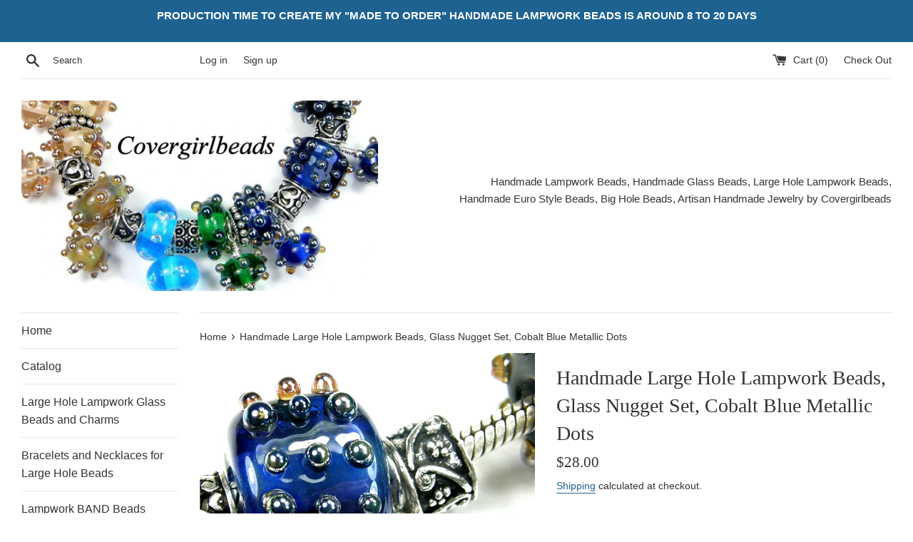

--- FILE ---
content_type: text/html; charset=utf-8
request_url: https://covergirlbeads.com/products/handmade-large-hole-lampwork-beads-glass-nugget-set-cobalt-blue-metallic-dots
body_size: 22115
content:
<!doctype html>
<html class="supports-no-js" lang="en">
<head>
  <meta charset="utf-8">
  <meta http-equiv="X-UA-Compatible" content="IE=edge,chrome=1">
  <meta name="viewport" content="width=device-width,initial-scale=1">
  <meta name="theme-color" content="">
  <link rel="canonical" href="https://covergirlbeads.com/products/handmade-large-hole-lampwork-beads-glass-nugget-set-cobalt-blue-metallic-dots">

  
    <link rel="shortcut icon" href="//covergirlbeads.com/cdn/shop/files/f00140gg1_32x32.jpg?v=1613531149" type="image/png" />
  

  <title>
  Handmade Large Hole Lampwork Beads, Glass Nugget Set, Blue Metallic &ndash; Covergirlbeads
  </title>

  
    <meta name="description" content="Transparent dark blue handmade large hole lampwork glass nugget bead and matching round charm bead with raised metallic dots and a shiny glass bead finish.  The lampwork charm bead can be removed from your bracelet and double as a pendant on your favorite necklace.  The other photo gives you a visual of how this bead a">
  

  <!-- /snippets/social-meta-tags.liquid -->




<meta property="og:site_name" content="Covergirlbeads">
<meta property="og:url" content="https://covergirlbeads.com/products/handmade-large-hole-lampwork-beads-glass-nugget-set-cobalt-blue-metallic-dots">
<meta property="og:title" content="Handmade Large Hole Lampwork Beads, Glass Nugget Set, Cobalt Blue Metallic Dots">
<meta property="og:type" content="product">
<meta property="og:description" content="Transparent dark blue handmade large hole lampwork glass nugget bead and matching round charm bead with raised metallic dots and a shiny glass bead finish.  The lampwork charm bead can be removed from your bracelet and double as a pendant on your favorite necklace.  The other photo gives you a visual of how this bead a">

  <meta property="og:price:amount" content="28.00">
  <meta property="og:price:currency" content="USD">

<meta property="og:image" content="http://covergirlbeads.com/cdn/shop/products/cobalt-barrel-large-hole-lampwork-bead-set-photo-one1a_1200x1200.jpg?v=1592533033"><meta property="og:image" content="http://covergirlbeads.com/cdn/shop/products/cobalt-large-hole-lampwork-bead-bracelet-photo-one-1a_87087f7f-c5a8-418e-9ae8-1ecc4cc99685_1200x1200.jpg?v=1592533033">
<meta property="og:image:secure_url" content="https://covergirlbeads.com/cdn/shop/products/cobalt-barrel-large-hole-lampwork-bead-set-photo-one1a_1200x1200.jpg?v=1592533033"><meta property="og:image:secure_url" content="https://covergirlbeads.com/cdn/shop/products/cobalt-large-hole-lampwork-bead-bracelet-photo-one-1a_87087f7f-c5a8-418e-9ae8-1ecc4cc99685_1200x1200.jpg?v=1592533033">


  <meta name="twitter:site" content="@Covergirlbeads">

<meta name="twitter:card" content="summary_large_image">
<meta name="twitter:title" content="Handmade Large Hole Lampwork Beads, Glass Nugget Set, Cobalt Blue Metallic Dots">
<meta name="twitter:description" content="Transparent dark blue handmade large hole lampwork glass nugget bead and matching round charm bead with raised metallic dots and a shiny glass bead finish.  The lampwork charm bead can be removed from your bracelet and double as a pendant on your favorite necklace.  The other photo gives you a visual of how this bead a">


  <script>
    document.documentElement.className = document.documentElement.className.replace('supports-no-js', 'supports-js');

    var theme = {
      mapStrings: {
        addressError: "Error looking up that address",
        addressNoResults: "No results for that address",
        addressQueryLimit: "You have exceeded the Google API usage limit. Consider upgrading to a \u003ca href=\"https:\/\/developers.google.com\/maps\/premium\/usage-limits\"\u003ePremium Plan\u003c\/a\u003e.",
        authError: "There was a problem authenticating your Google Maps account."
      }
    }
  </script>

  <link href="//covergirlbeads.com/cdn/shop/t/2/assets/theme.scss.css?v=80039360047929312401759259262" rel="stylesheet" type="text/css" media="all" />

  <script>window.performance && window.performance.mark && window.performance.mark('shopify.content_for_header.start');</script><meta name="google-site-verification" content="7t3-IKWR9Qxj-KUY7OI8L6LL0_903nVFHJhPF9fA2jA">
<meta id="shopify-digital-wallet" name="shopify-digital-wallet" content="/8340897854/digital_wallets/dialog">
<meta name="shopify-checkout-api-token" content="7b8e624717420daa7afe4a5505a0bc53">
<link rel="alternate" type="application/json+oembed" href="https://covergirlbeads.com/products/handmade-large-hole-lampwork-beads-glass-nugget-set-cobalt-blue-metallic-dots.oembed">
<script async="async" src="/checkouts/internal/preloads.js?locale=en-US"></script>
<link rel="preconnect" href="https://shop.app" crossorigin="anonymous">
<script async="async" src="https://shop.app/checkouts/internal/preloads.js?locale=en-US&shop_id=8340897854" crossorigin="anonymous"></script>
<script id="shopify-features" type="application/json">{"accessToken":"7b8e624717420daa7afe4a5505a0bc53","betas":["rich-media-storefront-analytics"],"domain":"covergirlbeads.com","predictiveSearch":true,"shopId":8340897854,"locale":"en"}</script>
<script>var Shopify = Shopify || {};
Shopify.shop = "covergirlbeads.myshopify.com";
Shopify.locale = "en";
Shopify.currency = {"active":"USD","rate":"1.0"};
Shopify.country = "US";
Shopify.theme = {"name":"Simple","id":44352929854,"schema_name":"Simple","schema_version":"8.0.3","theme_store_id":578,"role":"main"};
Shopify.theme.handle = "null";
Shopify.theme.style = {"id":null,"handle":null};
Shopify.cdnHost = "covergirlbeads.com/cdn";
Shopify.routes = Shopify.routes || {};
Shopify.routes.root = "/";</script>
<script type="module">!function(o){(o.Shopify=o.Shopify||{}).modules=!0}(window);</script>
<script>!function(o){function n(){var o=[];function n(){o.push(Array.prototype.slice.apply(arguments))}return n.q=o,n}var t=o.Shopify=o.Shopify||{};t.loadFeatures=n(),t.autoloadFeatures=n()}(window);</script>
<script>
  window.ShopifyPay = window.ShopifyPay || {};
  window.ShopifyPay.apiHost = "shop.app\/pay";
  window.ShopifyPay.redirectState = null;
</script>
<script id="shop-js-analytics" type="application/json">{"pageType":"product"}</script>
<script defer="defer" async type="module" src="//covergirlbeads.com/cdn/shopifycloud/shop-js/modules/v2/client.init-shop-cart-sync_C5BV16lS.en.esm.js"></script>
<script defer="defer" async type="module" src="//covergirlbeads.com/cdn/shopifycloud/shop-js/modules/v2/chunk.common_CygWptCX.esm.js"></script>
<script type="module">
  await import("//covergirlbeads.com/cdn/shopifycloud/shop-js/modules/v2/client.init-shop-cart-sync_C5BV16lS.en.esm.js");
await import("//covergirlbeads.com/cdn/shopifycloud/shop-js/modules/v2/chunk.common_CygWptCX.esm.js");

  window.Shopify.SignInWithShop?.initShopCartSync?.({"fedCMEnabled":true,"windoidEnabled":true});

</script>
<script>
  window.Shopify = window.Shopify || {};
  if (!window.Shopify.featureAssets) window.Shopify.featureAssets = {};
  window.Shopify.featureAssets['shop-js'] = {"shop-cart-sync":["modules/v2/client.shop-cart-sync_ZFArdW7E.en.esm.js","modules/v2/chunk.common_CygWptCX.esm.js"],"init-fed-cm":["modules/v2/client.init-fed-cm_CmiC4vf6.en.esm.js","modules/v2/chunk.common_CygWptCX.esm.js"],"shop-button":["modules/v2/client.shop-button_tlx5R9nI.en.esm.js","modules/v2/chunk.common_CygWptCX.esm.js"],"shop-cash-offers":["modules/v2/client.shop-cash-offers_DOA2yAJr.en.esm.js","modules/v2/chunk.common_CygWptCX.esm.js","modules/v2/chunk.modal_D71HUcav.esm.js"],"init-windoid":["modules/v2/client.init-windoid_sURxWdc1.en.esm.js","modules/v2/chunk.common_CygWptCX.esm.js"],"shop-toast-manager":["modules/v2/client.shop-toast-manager_ClPi3nE9.en.esm.js","modules/v2/chunk.common_CygWptCX.esm.js"],"init-shop-email-lookup-coordinator":["modules/v2/client.init-shop-email-lookup-coordinator_B8hsDcYM.en.esm.js","modules/v2/chunk.common_CygWptCX.esm.js"],"init-shop-cart-sync":["modules/v2/client.init-shop-cart-sync_C5BV16lS.en.esm.js","modules/v2/chunk.common_CygWptCX.esm.js"],"avatar":["modules/v2/client.avatar_BTnouDA3.en.esm.js"],"pay-button":["modules/v2/client.pay-button_FdsNuTd3.en.esm.js","modules/v2/chunk.common_CygWptCX.esm.js"],"init-customer-accounts":["modules/v2/client.init-customer-accounts_DxDtT_ad.en.esm.js","modules/v2/client.shop-login-button_C5VAVYt1.en.esm.js","modules/v2/chunk.common_CygWptCX.esm.js","modules/v2/chunk.modal_D71HUcav.esm.js"],"init-shop-for-new-customer-accounts":["modules/v2/client.init-shop-for-new-customer-accounts_ChsxoAhi.en.esm.js","modules/v2/client.shop-login-button_C5VAVYt1.en.esm.js","modules/v2/chunk.common_CygWptCX.esm.js","modules/v2/chunk.modal_D71HUcav.esm.js"],"shop-login-button":["modules/v2/client.shop-login-button_C5VAVYt1.en.esm.js","modules/v2/chunk.common_CygWptCX.esm.js","modules/v2/chunk.modal_D71HUcav.esm.js"],"init-customer-accounts-sign-up":["modules/v2/client.init-customer-accounts-sign-up_CPSyQ0Tj.en.esm.js","modules/v2/client.shop-login-button_C5VAVYt1.en.esm.js","modules/v2/chunk.common_CygWptCX.esm.js","modules/v2/chunk.modal_D71HUcav.esm.js"],"shop-follow-button":["modules/v2/client.shop-follow-button_Cva4Ekp9.en.esm.js","modules/v2/chunk.common_CygWptCX.esm.js","modules/v2/chunk.modal_D71HUcav.esm.js"],"checkout-modal":["modules/v2/client.checkout-modal_BPM8l0SH.en.esm.js","modules/v2/chunk.common_CygWptCX.esm.js","modules/v2/chunk.modal_D71HUcav.esm.js"],"lead-capture":["modules/v2/client.lead-capture_Bi8yE_yS.en.esm.js","modules/v2/chunk.common_CygWptCX.esm.js","modules/v2/chunk.modal_D71HUcav.esm.js"],"shop-login":["modules/v2/client.shop-login_D6lNrXab.en.esm.js","modules/v2/chunk.common_CygWptCX.esm.js","modules/v2/chunk.modal_D71HUcav.esm.js"],"payment-terms":["modules/v2/client.payment-terms_CZxnsJam.en.esm.js","modules/v2/chunk.common_CygWptCX.esm.js","modules/v2/chunk.modal_D71HUcav.esm.js"]};
</script>
<script>(function() {
  var isLoaded = false;
  function asyncLoad() {
    if (isLoaded) return;
    isLoaded = true;
    var urls = ["\/\/cdn.shopify.com\/proxy\/d3610f117d0707e95427215c3645197b30c1e561223b970abedf3eeba8e22b71\/static.cdn.printful.com\/static\/js\/external\/shopify-product-customizer.js?v=0.28\u0026shop=covergirlbeads.myshopify.com\u0026sp-cache-control=cHVibGljLCBtYXgtYWdlPTkwMA","https:\/\/cdn.shopify.com\/s\/files\/1\/2233\/5399\/t\/1\/assets\/trust_hero_8340897854.js?v=1690309616\u0026shop=covergirlbeads.myshopify.com","https:\/\/sales-pop.carecart.io\/lib\/salesnotifier.js?shop=covergirlbeads.myshopify.com","https:\/\/a.mailmunch.co\/widgets\/site-642129-ad0c50d75067c960099959a6267914baba49a8a8.js?shop=covergirlbeads.myshopify.com"];
    for (var i = 0; i < urls.length; i++) {
      var s = document.createElement('script');
      s.type = 'text/javascript';
      s.async = true;
      s.src = urls[i];
      var x = document.getElementsByTagName('script')[0];
      x.parentNode.insertBefore(s, x);
    }
  };
  if(window.attachEvent) {
    window.attachEvent('onload', asyncLoad);
  } else {
    window.addEventListener('load', asyncLoad, false);
  }
})();</script>
<script id="__st">var __st={"a":8340897854,"offset":-21600,"reqid":"9ad309f8-23da-4d3f-83f6-99e00adac246-1768608053","pageurl":"covergirlbeads.com\/products\/handmade-large-hole-lampwork-beads-glass-nugget-set-cobalt-blue-metallic-dots","u":"f799424b2c72","p":"product","rtyp":"product","rid":2111978700862};</script>
<script>window.ShopifyPaypalV4VisibilityTracking = true;</script>
<script id="captcha-bootstrap">!function(){'use strict';const t='contact',e='account',n='new_comment',o=[[t,t],['blogs',n],['comments',n],[t,'customer']],c=[[e,'customer_login'],[e,'guest_login'],[e,'recover_customer_password'],[e,'create_customer']],r=t=>t.map((([t,e])=>`form[action*='/${t}']:not([data-nocaptcha='true']) input[name='form_type'][value='${e}']`)).join(','),a=t=>()=>t?[...document.querySelectorAll(t)].map((t=>t.form)):[];function s(){const t=[...o],e=r(t);return a(e)}const i='password',u='form_key',d=['recaptcha-v3-token','g-recaptcha-response','h-captcha-response',i],f=()=>{try{return window.sessionStorage}catch{return}},m='__shopify_v',_=t=>t.elements[u];function p(t,e,n=!1){try{const o=window.sessionStorage,c=JSON.parse(o.getItem(e)),{data:r}=function(t){const{data:e,action:n}=t;return t[m]||n?{data:e,action:n}:{data:t,action:n}}(c);for(const[e,n]of Object.entries(r))t.elements[e]&&(t.elements[e].value=n);n&&o.removeItem(e)}catch(o){console.error('form repopulation failed',{error:o})}}const l='form_type',E='cptcha';function T(t){t.dataset[E]=!0}const w=window,h=w.document,L='Shopify',v='ce_forms',y='captcha';let A=!1;((t,e)=>{const n=(g='f06e6c50-85a8-45c8-87d0-21a2b65856fe',I='https://cdn.shopify.com/shopifycloud/storefront-forms-hcaptcha/ce_storefront_forms_captcha_hcaptcha.v1.5.2.iife.js',D={infoText:'Protected by hCaptcha',privacyText:'Privacy',termsText:'Terms'},(t,e,n)=>{const o=w[L][v],c=o.bindForm;if(c)return c(t,g,e,D).then(n);var r;o.q.push([[t,g,e,D],n]),r=I,A||(h.body.append(Object.assign(h.createElement('script'),{id:'captcha-provider',async:!0,src:r})),A=!0)});var g,I,D;w[L]=w[L]||{},w[L][v]=w[L][v]||{},w[L][v].q=[],w[L][y]=w[L][y]||{},w[L][y].protect=function(t,e){n(t,void 0,e),T(t)},Object.freeze(w[L][y]),function(t,e,n,w,h,L){const[v,y,A,g]=function(t,e,n){const i=e?o:[],u=t?c:[],d=[...i,...u],f=r(d),m=r(i),_=r(d.filter((([t,e])=>n.includes(e))));return[a(f),a(m),a(_),s()]}(w,h,L),I=t=>{const e=t.target;return e instanceof HTMLFormElement?e:e&&e.form},D=t=>v().includes(t);t.addEventListener('submit',(t=>{const e=I(t);if(!e)return;const n=D(e)&&!e.dataset.hcaptchaBound&&!e.dataset.recaptchaBound,o=_(e),c=g().includes(e)&&(!o||!o.value);(n||c)&&t.preventDefault(),c&&!n&&(function(t){try{if(!f())return;!function(t){const e=f();if(!e)return;const n=_(t);if(!n)return;const o=n.value;o&&e.removeItem(o)}(t);const e=Array.from(Array(32),(()=>Math.random().toString(36)[2])).join('');!function(t,e){_(t)||t.append(Object.assign(document.createElement('input'),{type:'hidden',name:u})),t.elements[u].value=e}(t,e),function(t,e){const n=f();if(!n)return;const o=[...t.querySelectorAll(`input[type='${i}']`)].map((({name:t})=>t)),c=[...d,...o],r={};for(const[a,s]of new FormData(t).entries())c.includes(a)||(r[a]=s);n.setItem(e,JSON.stringify({[m]:1,action:t.action,data:r}))}(t,e)}catch(e){console.error('failed to persist form',e)}}(e),e.submit())}));const S=(t,e)=>{t&&!t.dataset[E]&&(n(t,e.some((e=>e===t))),T(t))};for(const o of['focusin','change'])t.addEventListener(o,(t=>{const e=I(t);D(e)&&S(e,y())}));const B=e.get('form_key'),M=e.get(l),P=B&&M;t.addEventListener('DOMContentLoaded',(()=>{const t=y();if(P)for(const e of t)e.elements[l].value===M&&p(e,B);[...new Set([...A(),...v().filter((t=>'true'===t.dataset.shopifyCaptcha))])].forEach((e=>S(e,t)))}))}(h,new URLSearchParams(w.location.search),n,t,e,['guest_login'])})(!0,!0)}();</script>
<script integrity="sha256-4kQ18oKyAcykRKYeNunJcIwy7WH5gtpwJnB7kiuLZ1E=" data-source-attribution="shopify.loadfeatures" defer="defer" src="//covergirlbeads.com/cdn/shopifycloud/storefront/assets/storefront/load_feature-a0a9edcb.js" crossorigin="anonymous"></script>
<script crossorigin="anonymous" defer="defer" src="//covergirlbeads.com/cdn/shopifycloud/storefront/assets/shopify_pay/storefront-65b4c6d7.js?v=20250812"></script>
<script data-source-attribution="shopify.dynamic_checkout.dynamic.init">var Shopify=Shopify||{};Shopify.PaymentButton=Shopify.PaymentButton||{isStorefrontPortableWallets:!0,init:function(){window.Shopify.PaymentButton.init=function(){};var t=document.createElement("script");t.src="https://covergirlbeads.com/cdn/shopifycloud/portable-wallets/latest/portable-wallets.en.js",t.type="module",document.head.appendChild(t)}};
</script>
<script data-source-attribution="shopify.dynamic_checkout.buyer_consent">
  function portableWalletsHideBuyerConsent(e){var t=document.getElementById("shopify-buyer-consent"),n=document.getElementById("shopify-subscription-policy-button");t&&n&&(t.classList.add("hidden"),t.setAttribute("aria-hidden","true"),n.removeEventListener("click",e))}function portableWalletsShowBuyerConsent(e){var t=document.getElementById("shopify-buyer-consent"),n=document.getElementById("shopify-subscription-policy-button");t&&n&&(t.classList.remove("hidden"),t.removeAttribute("aria-hidden"),n.addEventListener("click",e))}window.Shopify?.PaymentButton&&(window.Shopify.PaymentButton.hideBuyerConsent=portableWalletsHideBuyerConsent,window.Shopify.PaymentButton.showBuyerConsent=portableWalletsShowBuyerConsent);
</script>
<script data-source-attribution="shopify.dynamic_checkout.cart.bootstrap">document.addEventListener("DOMContentLoaded",(function(){function t(){return document.querySelector("shopify-accelerated-checkout-cart, shopify-accelerated-checkout")}if(t())Shopify.PaymentButton.init();else{new MutationObserver((function(e,n){t()&&(Shopify.PaymentButton.init(),n.disconnect())})).observe(document.body,{childList:!0,subtree:!0})}}));
</script>
<script id='scb4127' type='text/javascript' async='' src='https://covergirlbeads.com/cdn/shopifycloud/privacy-banner/storefront-banner.js'></script><link id="shopify-accelerated-checkout-styles" rel="stylesheet" media="screen" href="https://covergirlbeads.com/cdn/shopifycloud/portable-wallets/latest/accelerated-checkout-backwards-compat.css" crossorigin="anonymous">
<style id="shopify-accelerated-checkout-cart">
        #shopify-buyer-consent {
  margin-top: 1em;
  display: inline-block;
  width: 100%;
}

#shopify-buyer-consent.hidden {
  display: none;
}

#shopify-subscription-policy-button {
  background: none;
  border: none;
  padding: 0;
  text-decoration: underline;
  font-size: inherit;
  cursor: pointer;
}

#shopify-subscription-policy-button::before {
  box-shadow: none;
}

      </style>

<script>window.performance && window.performance.mark && window.performance.mark('shopify.content_for_header.end');</script>

  <script src="//covergirlbeads.com/cdn/shop/t/2/assets/jquery-1.11.0.min.js?v=32460426840832490021549304668" type="text/javascript"></script>
  <script src="//covergirlbeads.com/cdn/shop/t/2/assets/modernizr.min.js?v=44044439420609591321549304668" type="text/javascript"></script>

  <script src="//covergirlbeads.com/cdn/shop/t/2/assets/lazysizes.min.js?v=71745035489482760341549304668" async="async"></script>

  

        <link href="//covergirlbeads.com/cdn/shop/t/2/assets/paymentfont.scss.css?v=39014794562881307141764030857" rel="stylesheet" type="text/css" media="all" />
      
<link href="https://monorail-edge.shopifysvc.com" rel="dns-prefetch">
<script>(function(){if ("sendBeacon" in navigator && "performance" in window) {try {var session_token_from_headers = performance.getEntriesByType('navigation')[0].serverTiming.find(x => x.name == '_s').description;} catch {var session_token_from_headers = undefined;}var session_cookie_matches = document.cookie.match(/_shopify_s=([^;]*)/);var session_token_from_cookie = session_cookie_matches && session_cookie_matches.length === 2 ? session_cookie_matches[1] : "";var session_token = session_token_from_headers || session_token_from_cookie || "";function handle_abandonment_event(e) {var entries = performance.getEntries().filter(function(entry) {return /monorail-edge.shopifysvc.com/.test(entry.name);});if (!window.abandonment_tracked && entries.length === 0) {window.abandonment_tracked = true;var currentMs = Date.now();var navigation_start = performance.timing.navigationStart;var payload = {shop_id: 8340897854,url: window.location.href,navigation_start,duration: currentMs - navigation_start,session_token,page_type: "product"};window.navigator.sendBeacon("https://monorail-edge.shopifysvc.com/v1/produce", JSON.stringify({schema_id: "online_store_buyer_site_abandonment/1.1",payload: payload,metadata: {event_created_at_ms: currentMs,event_sent_at_ms: currentMs}}));}}window.addEventListener('pagehide', handle_abandonment_event);}}());</script>
<script id="web-pixels-manager-setup">(function e(e,d,r,n,o){if(void 0===o&&(o={}),!Boolean(null===(a=null===(i=window.Shopify)||void 0===i?void 0:i.analytics)||void 0===a?void 0:a.replayQueue)){var i,a;window.Shopify=window.Shopify||{};var t=window.Shopify;t.analytics=t.analytics||{};var s=t.analytics;s.replayQueue=[],s.publish=function(e,d,r){return s.replayQueue.push([e,d,r]),!0};try{self.performance.mark("wpm:start")}catch(e){}var l=function(){var e={modern:/Edge?\/(1{2}[4-9]|1[2-9]\d|[2-9]\d{2}|\d{4,})\.\d+(\.\d+|)|Firefox\/(1{2}[4-9]|1[2-9]\d|[2-9]\d{2}|\d{4,})\.\d+(\.\d+|)|Chrom(ium|e)\/(9{2}|\d{3,})\.\d+(\.\d+|)|(Maci|X1{2}).+ Version\/(15\.\d+|(1[6-9]|[2-9]\d|\d{3,})\.\d+)([,.]\d+|)( \(\w+\)|)( Mobile\/\w+|) Safari\/|Chrome.+OPR\/(9{2}|\d{3,})\.\d+\.\d+|(CPU[ +]OS|iPhone[ +]OS|CPU[ +]iPhone|CPU IPhone OS|CPU iPad OS)[ +]+(15[._]\d+|(1[6-9]|[2-9]\d|\d{3,})[._]\d+)([._]\d+|)|Android:?[ /-](13[3-9]|1[4-9]\d|[2-9]\d{2}|\d{4,})(\.\d+|)(\.\d+|)|Android.+Firefox\/(13[5-9]|1[4-9]\d|[2-9]\d{2}|\d{4,})\.\d+(\.\d+|)|Android.+Chrom(ium|e)\/(13[3-9]|1[4-9]\d|[2-9]\d{2}|\d{4,})\.\d+(\.\d+|)|SamsungBrowser\/([2-9]\d|\d{3,})\.\d+/,legacy:/Edge?\/(1[6-9]|[2-9]\d|\d{3,})\.\d+(\.\d+|)|Firefox\/(5[4-9]|[6-9]\d|\d{3,})\.\d+(\.\d+|)|Chrom(ium|e)\/(5[1-9]|[6-9]\d|\d{3,})\.\d+(\.\d+|)([\d.]+$|.*Safari\/(?![\d.]+ Edge\/[\d.]+$))|(Maci|X1{2}).+ Version\/(10\.\d+|(1[1-9]|[2-9]\d|\d{3,})\.\d+)([,.]\d+|)( \(\w+\)|)( Mobile\/\w+|) Safari\/|Chrome.+OPR\/(3[89]|[4-9]\d|\d{3,})\.\d+\.\d+|(CPU[ +]OS|iPhone[ +]OS|CPU[ +]iPhone|CPU IPhone OS|CPU iPad OS)[ +]+(10[._]\d+|(1[1-9]|[2-9]\d|\d{3,})[._]\d+)([._]\d+|)|Android:?[ /-](13[3-9]|1[4-9]\d|[2-9]\d{2}|\d{4,})(\.\d+|)(\.\d+|)|Mobile Safari.+OPR\/([89]\d|\d{3,})\.\d+\.\d+|Android.+Firefox\/(13[5-9]|1[4-9]\d|[2-9]\d{2}|\d{4,})\.\d+(\.\d+|)|Android.+Chrom(ium|e)\/(13[3-9]|1[4-9]\d|[2-9]\d{2}|\d{4,})\.\d+(\.\d+|)|Android.+(UC? ?Browser|UCWEB|U3)[ /]?(15\.([5-9]|\d{2,})|(1[6-9]|[2-9]\d|\d{3,})\.\d+)\.\d+|SamsungBrowser\/(5\.\d+|([6-9]|\d{2,})\.\d+)|Android.+MQ{2}Browser\/(14(\.(9|\d{2,})|)|(1[5-9]|[2-9]\d|\d{3,})(\.\d+|))(\.\d+|)|K[Aa][Ii]OS\/(3\.\d+|([4-9]|\d{2,})\.\d+)(\.\d+|)/},d=e.modern,r=e.legacy,n=navigator.userAgent;return n.match(d)?"modern":n.match(r)?"legacy":"unknown"}(),u="modern"===l?"modern":"legacy",c=(null!=n?n:{modern:"",legacy:""})[u],f=function(e){return[e.baseUrl,"/wpm","/b",e.hashVersion,"modern"===e.buildTarget?"m":"l",".js"].join("")}({baseUrl:d,hashVersion:r,buildTarget:u}),m=function(e){var d=e.version,r=e.bundleTarget,n=e.surface,o=e.pageUrl,i=e.monorailEndpoint;return{emit:function(e){var a=e.status,t=e.errorMsg,s=(new Date).getTime(),l=JSON.stringify({metadata:{event_sent_at_ms:s},events:[{schema_id:"web_pixels_manager_load/3.1",payload:{version:d,bundle_target:r,page_url:o,status:a,surface:n,error_msg:t},metadata:{event_created_at_ms:s}}]});if(!i)return console&&console.warn&&console.warn("[Web Pixels Manager] No Monorail endpoint provided, skipping logging."),!1;try{return self.navigator.sendBeacon.bind(self.navigator)(i,l)}catch(e){}var u=new XMLHttpRequest;try{return u.open("POST",i,!0),u.setRequestHeader("Content-Type","text/plain"),u.send(l),!0}catch(e){return console&&console.warn&&console.warn("[Web Pixels Manager] Got an unhandled error while logging to Monorail."),!1}}}}({version:r,bundleTarget:l,surface:e.surface,pageUrl:self.location.href,monorailEndpoint:e.monorailEndpoint});try{o.browserTarget=l,function(e){var d=e.src,r=e.async,n=void 0===r||r,o=e.onload,i=e.onerror,a=e.sri,t=e.scriptDataAttributes,s=void 0===t?{}:t,l=document.createElement("script"),u=document.querySelector("head"),c=document.querySelector("body");if(l.async=n,l.src=d,a&&(l.integrity=a,l.crossOrigin="anonymous"),s)for(var f in s)if(Object.prototype.hasOwnProperty.call(s,f))try{l.dataset[f]=s[f]}catch(e){}if(o&&l.addEventListener("load",o),i&&l.addEventListener("error",i),u)u.appendChild(l);else{if(!c)throw new Error("Did not find a head or body element to append the script");c.appendChild(l)}}({src:f,async:!0,onload:function(){if(!function(){var e,d;return Boolean(null===(d=null===(e=window.Shopify)||void 0===e?void 0:e.analytics)||void 0===d?void 0:d.initialized)}()){var d=window.webPixelsManager.init(e)||void 0;if(d){var r=window.Shopify.analytics;r.replayQueue.forEach((function(e){var r=e[0],n=e[1],o=e[2];d.publishCustomEvent(r,n,o)})),r.replayQueue=[],r.publish=d.publishCustomEvent,r.visitor=d.visitor,r.initialized=!0}}},onerror:function(){return m.emit({status:"failed",errorMsg:"".concat(f," has failed to load")})},sri:function(e){var d=/^sha384-[A-Za-z0-9+/=]+$/;return"string"==typeof e&&d.test(e)}(c)?c:"",scriptDataAttributes:o}),m.emit({status:"loading"})}catch(e){m.emit({status:"failed",errorMsg:(null==e?void 0:e.message)||"Unknown error"})}}})({shopId: 8340897854,storefrontBaseUrl: "https://covergirlbeads.com",extensionsBaseUrl: "https://extensions.shopifycdn.com/cdn/shopifycloud/web-pixels-manager",monorailEndpoint: "https://monorail-edge.shopifysvc.com/unstable/produce_batch",surface: "storefront-renderer",enabledBetaFlags: ["2dca8a86"],webPixelsConfigList: [{"id":"618954907","configuration":"{\"config\":\"{\\\"google_tag_ids\\\":[\\\"G-R2SD6W6TN0\\\",\\\"GT-MR45KXS\\\"],\\\"target_country\\\":\\\"US\\\",\\\"gtag_events\\\":[{\\\"type\\\":\\\"search\\\",\\\"action_label\\\":\\\"G-R2SD6W6TN0\\\"},{\\\"type\\\":\\\"begin_checkout\\\",\\\"action_label\\\":\\\"G-R2SD6W6TN0\\\"},{\\\"type\\\":\\\"view_item\\\",\\\"action_label\\\":[\\\"G-R2SD6W6TN0\\\",\\\"MC-MVTLX11E98\\\"]},{\\\"type\\\":\\\"purchase\\\",\\\"action_label\\\":[\\\"G-R2SD6W6TN0\\\",\\\"MC-MVTLX11E98\\\"]},{\\\"type\\\":\\\"page_view\\\",\\\"action_label\\\":[\\\"G-R2SD6W6TN0\\\",\\\"MC-MVTLX11E98\\\"]},{\\\"type\\\":\\\"add_payment_info\\\",\\\"action_label\\\":\\\"G-R2SD6W6TN0\\\"},{\\\"type\\\":\\\"add_to_cart\\\",\\\"action_label\\\":\\\"G-R2SD6W6TN0\\\"}],\\\"enable_monitoring_mode\\\":false}\"}","eventPayloadVersion":"v1","runtimeContext":"OPEN","scriptVersion":"b2a88bafab3e21179ed38636efcd8a93","type":"APP","apiClientId":1780363,"privacyPurposes":[],"dataSharingAdjustments":{"protectedCustomerApprovalScopes":["read_customer_address","read_customer_email","read_customer_name","read_customer_personal_data","read_customer_phone"]}},{"id":"shopify-app-pixel","configuration":"{}","eventPayloadVersion":"v1","runtimeContext":"STRICT","scriptVersion":"0450","apiClientId":"shopify-pixel","type":"APP","privacyPurposes":["ANALYTICS","MARKETING"]},{"id":"shopify-custom-pixel","eventPayloadVersion":"v1","runtimeContext":"LAX","scriptVersion":"0450","apiClientId":"shopify-pixel","type":"CUSTOM","privacyPurposes":["ANALYTICS","MARKETING"]}],isMerchantRequest: false,initData: {"shop":{"name":"Covergirlbeads","paymentSettings":{"currencyCode":"USD"},"myshopifyDomain":"covergirlbeads.myshopify.com","countryCode":"US","storefrontUrl":"https:\/\/covergirlbeads.com"},"customer":null,"cart":null,"checkout":null,"productVariants":[{"price":{"amount":28.0,"currencyCode":"USD"},"product":{"title":"Handmade Large Hole Lampwork Beads, Glass Nugget Set, Cobalt Blue Metallic Dots","vendor":"Covergirlbeads","id":"2111978700862","untranslatedTitle":"Handmade Large Hole Lampwork Beads, Glass Nugget Set, Cobalt Blue Metallic Dots","url":"\/products\/handmade-large-hole-lampwork-beads-glass-nugget-set-cobalt-blue-metallic-dots","type":"large hole lampwork beads"},"id":"19312511025214","image":{"src":"\/\/covergirlbeads.com\/cdn\/shop\/products\/cobalt-barrel-large-hole-lampwork-bead-set-photo-one1a.jpg?v=1592533033"},"sku":"lhb056nugsetaudg","title":"Default Title","untranslatedTitle":"Default Title"}],"purchasingCompany":null},},"https://covergirlbeads.com/cdn","fcfee988w5aeb613cpc8e4bc33m6693e112",{"modern":"","legacy":""},{"shopId":"8340897854","storefrontBaseUrl":"https:\/\/covergirlbeads.com","extensionBaseUrl":"https:\/\/extensions.shopifycdn.com\/cdn\/shopifycloud\/web-pixels-manager","surface":"storefront-renderer","enabledBetaFlags":"[\"2dca8a86\"]","isMerchantRequest":"false","hashVersion":"fcfee988w5aeb613cpc8e4bc33m6693e112","publish":"custom","events":"[[\"page_viewed\",{}],[\"product_viewed\",{\"productVariant\":{\"price\":{\"amount\":28.0,\"currencyCode\":\"USD\"},\"product\":{\"title\":\"Handmade Large Hole Lampwork Beads, Glass Nugget Set, Cobalt Blue Metallic Dots\",\"vendor\":\"Covergirlbeads\",\"id\":\"2111978700862\",\"untranslatedTitle\":\"Handmade Large Hole Lampwork Beads, Glass Nugget Set, Cobalt Blue Metallic Dots\",\"url\":\"\/products\/handmade-large-hole-lampwork-beads-glass-nugget-set-cobalt-blue-metallic-dots\",\"type\":\"large hole lampwork beads\"},\"id\":\"19312511025214\",\"image\":{\"src\":\"\/\/covergirlbeads.com\/cdn\/shop\/products\/cobalt-barrel-large-hole-lampwork-bead-set-photo-one1a.jpg?v=1592533033\"},\"sku\":\"lhb056nugsetaudg\",\"title\":\"Default Title\",\"untranslatedTitle\":\"Default Title\"}}]]"});</script><script>
  window.ShopifyAnalytics = window.ShopifyAnalytics || {};
  window.ShopifyAnalytics.meta = window.ShopifyAnalytics.meta || {};
  window.ShopifyAnalytics.meta.currency = 'USD';
  var meta = {"product":{"id":2111978700862,"gid":"gid:\/\/shopify\/Product\/2111978700862","vendor":"Covergirlbeads","type":"large hole lampwork beads","handle":"handmade-large-hole-lampwork-beads-glass-nugget-set-cobalt-blue-metallic-dots","variants":[{"id":19312511025214,"price":2800,"name":"Handmade Large Hole Lampwork Beads, Glass Nugget Set, Cobalt Blue Metallic Dots","public_title":null,"sku":"lhb056nugsetaudg"}],"remote":false},"page":{"pageType":"product","resourceType":"product","resourceId":2111978700862,"requestId":"9ad309f8-23da-4d3f-83f6-99e00adac246-1768608053"}};
  for (var attr in meta) {
    window.ShopifyAnalytics.meta[attr] = meta[attr];
  }
</script>
<script class="analytics">
  (function () {
    var customDocumentWrite = function(content) {
      var jquery = null;

      if (window.jQuery) {
        jquery = window.jQuery;
      } else if (window.Checkout && window.Checkout.$) {
        jquery = window.Checkout.$;
      }

      if (jquery) {
        jquery('body').append(content);
      }
    };

    var hasLoggedConversion = function(token) {
      if (token) {
        return document.cookie.indexOf('loggedConversion=' + token) !== -1;
      }
      return false;
    }

    var setCookieIfConversion = function(token) {
      if (token) {
        var twoMonthsFromNow = new Date(Date.now());
        twoMonthsFromNow.setMonth(twoMonthsFromNow.getMonth() + 2);

        document.cookie = 'loggedConversion=' + token + '; expires=' + twoMonthsFromNow;
      }
    }

    var trekkie = window.ShopifyAnalytics.lib = window.trekkie = window.trekkie || [];
    if (trekkie.integrations) {
      return;
    }
    trekkie.methods = [
      'identify',
      'page',
      'ready',
      'track',
      'trackForm',
      'trackLink'
    ];
    trekkie.factory = function(method) {
      return function() {
        var args = Array.prototype.slice.call(arguments);
        args.unshift(method);
        trekkie.push(args);
        return trekkie;
      };
    };
    for (var i = 0; i < trekkie.methods.length; i++) {
      var key = trekkie.methods[i];
      trekkie[key] = trekkie.factory(key);
    }
    trekkie.load = function(config) {
      trekkie.config = config || {};
      trekkie.config.initialDocumentCookie = document.cookie;
      var first = document.getElementsByTagName('script')[0];
      var script = document.createElement('script');
      script.type = 'text/javascript';
      script.onerror = function(e) {
        var scriptFallback = document.createElement('script');
        scriptFallback.type = 'text/javascript';
        scriptFallback.onerror = function(error) {
                var Monorail = {
      produce: function produce(monorailDomain, schemaId, payload) {
        var currentMs = new Date().getTime();
        var event = {
          schema_id: schemaId,
          payload: payload,
          metadata: {
            event_created_at_ms: currentMs,
            event_sent_at_ms: currentMs
          }
        };
        return Monorail.sendRequest("https://" + monorailDomain + "/v1/produce", JSON.stringify(event));
      },
      sendRequest: function sendRequest(endpointUrl, payload) {
        // Try the sendBeacon API
        if (window && window.navigator && typeof window.navigator.sendBeacon === 'function' && typeof window.Blob === 'function' && !Monorail.isIos12()) {
          var blobData = new window.Blob([payload], {
            type: 'text/plain'
          });

          if (window.navigator.sendBeacon(endpointUrl, blobData)) {
            return true;
          } // sendBeacon was not successful

        } // XHR beacon

        var xhr = new XMLHttpRequest();

        try {
          xhr.open('POST', endpointUrl);
          xhr.setRequestHeader('Content-Type', 'text/plain');
          xhr.send(payload);
        } catch (e) {
          console.log(e);
        }

        return false;
      },
      isIos12: function isIos12() {
        return window.navigator.userAgent.lastIndexOf('iPhone; CPU iPhone OS 12_') !== -1 || window.navigator.userAgent.lastIndexOf('iPad; CPU OS 12_') !== -1;
      }
    };
    Monorail.produce('monorail-edge.shopifysvc.com',
      'trekkie_storefront_load_errors/1.1',
      {shop_id: 8340897854,
      theme_id: 44352929854,
      app_name: "storefront",
      context_url: window.location.href,
      source_url: "//covergirlbeads.com/cdn/s/trekkie.storefront.cd680fe47e6c39ca5d5df5f0a32d569bc48c0f27.min.js"});

        };
        scriptFallback.async = true;
        scriptFallback.src = '//covergirlbeads.com/cdn/s/trekkie.storefront.cd680fe47e6c39ca5d5df5f0a32d569bc48c0f27.min.js';
        first.parentNode.insertBefore(scriptFallback, first);
      };
      script.async = true;
      script.src = '//covergirlbeads.com/cdn/s/trekkie.storefront.cd680fe47e6c39ca5d5df5f0a32d569bc48c0f27.min.js';
      first.parentNode.insertBefore(script, first);
    };
    trekkie.load(
      {"Trekkie":{"appName":"storefront","development":false,"defaultAttributes":{"shopId":8340897854,"isMerchantRequest":null,"themeId":44352929854,"themeCityHash":"15748520799479016734","contentLanguage":"en","currency":"USD","eventMetadataId":"78151940-a51d-488a-b023-dffeb81e258d"},"isServerSideCookieWritingEnabled":true,"monorailRegion":"shop_domain","enabledBetaFlags":["65f19447"]},"Session Attribution":{},"S2S":{"facebookCapiEnabled":false,"source":"trekkie-storefront-renderer","apiClientId":580111}}
    );

    var loaded = false;
    trekkie.ready(function() {
      if (loaded) return;
      loaded = true;

      window.ShopifyAnalytics.lib = window.trekkie;

      var originalDocumentWrite = document.write;
      document.write = customDocumentWrite;
      try { window.ShopifyAnalytics.merchantGoogleAnalytics.call(this); } catch(error) {};
      document.write = originalDocumentWrite;

      window.ShopifyAnalytics.lib.page(null,{"pageType":"product","resourceType":"product","resourceId":2111978700862,"requestId":"9ad309f8-23da-4d3f-83f6-99e00adac246-1768608053","shopifyEmitted":true});

      var match = window.location.pathname.match(/checkouts\/(.+)\/(thank_you|post_purchase)/)
      var token = match? match[1]: undefined;
      if (!hasLoggedConversion(token)) {
        setCookieIfConversion(token);
        window.ShopifyAnalytics.lib.track("Viewed Product",{"currency":"USD","variantId":19312511025214,"productId":2111978700862,"productGid":"gid:\/\/shopify\/Product\/2111978700862","name":"Handmade Large Hole Lampwork Beads, Glass Nugget Set, Cobalt Blue Metallic Dots","price":"28.00","sku":"lhb056nugsetaudg","brand":"Covergirlbeads","variant":null,"category":"large hole lampwork beads","nonInteraction":true,"remote":false},undefined,undefined,{"shopifyEmitted":true});
      window.ShopifyAnalytics.lib.track("monorail:\/\/trekkie_storefront_viewed_product\/1.1",{"currency":"USD","variantId":19312511025214,"productId":2111978700862,"productGid":"gid:\/\/shopify\/Product\/2111978700862","name":"Handmade Large Hole Lampwork Beads, Glass Nugget Set, Cobalt Blue Metallic Dots","price":"28.00","sku":"lhb056nugsetaudg","brand":"Covergirlbeads","variant":null,"category":"large hole lampwork beads","nonInteraction":true,"remote":false,"referer":"https:\/\/covergirlbeads.com\/products\/handmade-large-hole-lampwork-beads-glass-nugget-set-cobalt-blue-metallic-dots"});
      }
    });


        var eventsListenerScript = document.createElement('script');
        eventsListenerScript.async = true;
        eventsListenerScript.src = "//covergirlbeads.com/cdn/shopifycloud/storefront/assets/shop_events_listener-3da45d37.js";
        document.getElementsByTagName('head')[0].appendChild(eventsListenerScript);

})();</script>
  <script>
  if (!window.ga || (window.ga && typeof window.ga !== 'function')) {
    window.ga = function ga() {
      (window.ga.q = window.ga.q || []).push(arguments);
      if (window.Shopify && window.Shopify.analytics && typeof window.Shopify.analytics.publish === 'function') {
        window.Shopify.analytics.publish("ga_stub_called", {}, {sendTo: "google_osp_migration"});
      }
      console.error("Shopify's Google Analytics stub called with:", Array.from(arguments), "\nSee https://help.shopify.com/manual/promoting-marketing/pixels/pixel-migration#google for more information.");
    };
    if (window.Shopify && window.Shopify.analytics && typeof window.Shopify.analytics.publish === 'function') {
      window.Shopify.analytics.publish("ga_stub_initialized", {}, {sendTo: "google_osp_migration"});
    }
  }
</script>
<script
  defer
  src="https://covergirlbeads.com/cdn/shopifycloud/perf-kit/shopify-perf-kit-3.0.4.min.js"
  data-application="storefront-renderer"
  data-shop-id="8340897854"
  data-render-region="gcp-us-central1"
  data-page-type="product"
  data-theme-instance-id="44352929854"
  data-theme-name="Simple"
  data-theme-version="8.0.3"
  data-monorail-region="shop_domain"
  data-resource-timing-sampling-rate="10"
  data-shs="true"
  data-shs-beacon="true"
  data-shs-export-with-fetch="true"
  data-shs-logs-sample-rate="1"
  data-shs-beacon-endpoint="https://covergirlbeads.com/api/collect"
></script>
</head>

<body id="handmade-large-hole-lampwork-beads-glass-nugget-set-blue-metallic" class="template-product">

  <a class="in-page-link visually-hidden skip-link" href="#MainContent">Skip to content</a>

  <div id="shopify-section-header" class="shopify-section">
  <style>
    .announcement-bar--link:hover {
      

      
        background-color: #206da2;
      
    }
  </style>

  
    <div class="announcement-bar">
  

     
    <div class="announcement-bar__message site-wrapper"><p><strong>PRODUCTION TIME TO CREATE MY "MADE TO ORDER" HANDMADE LAMPWORK BEADS IS AROUND 8 TO 20 DAYS</strong></p></div>

  
    </div>
  





  <style>
    .site-header__logo {
      width: 500px;
    }
    #HeaderLogoWrapper {
      max-width: 500px !important;
    }
  </style>


<div class="site-wrapper">
  <div class="top-bar grid">

    <div class="grid__item medium-up--one-fifth small--one-half">
      <div class="top-bar__search">
        <a href="/search" class="medium-up--hide">
          <svg aria-hidden="true" focusable="false" role="presentation" class="icon icon-search" viewBox="0 0 20 20"><path fill="#444" d="M18.64 17.02l-5.31-5.31c.81-1.08 1.26-2.43 1.26-3.87C14.5 4.06 11.44 1 7.75 1S1 4.06 1 7.75s3.06 6.75 6.75 6.75c1.44 0 2.79-.45 3.87-1.26l5.31 5.31c.45.45 1.26.54 1.71.09.45-.36.45-1.17 0-1.62zM3.25 7.75c0-2.52 1.98-4.5 4.5-4.5s4.5 1.98 4.5 4.5-1.98 4.5-4.5 4.5-4.5-1.98-4.5-4.5z"/></svg>
        </a>
        <form action="/search" method="get" class="search-bar small--hide" role="search">
          
          <button type="submit" class="search-bar__submit">
            <svg aria-hidden="true" focusable="false" role="presentation" class="icon icon-search" viewBox="0 0 20 20"><path fill="#444" d="M18.64 17.02l-5.31-5.31c.81-1.08 1.26-2.43 1.26-3.87C14.5 4.06 11.44 1 7.75 1S1 4.06 1 7.75s3.06 6.75 6.75 6.75c1.44 0 2.79-.45 3.87-1.26l5.31 5.31c.45.45 1.26.54 1.71.09.45-.36.45-1.17 0-1.62zM3.25 7.75c0-2.52 1.98-4.5 4.5-4.5s4.5 1.98 4.5 4.5-1.98 4.5-4.5 4.5-4.5-1.98-4.5-4.5z"/></svg>
            <span class="icon__fallback-text">Search</span>
          </button>
          <input type="search" name="q" class="search-bar__input" value="" placeholder="Search" aria-label="Search">
        </form>
      </div>
    </div>

    
      <div class="grid__item medium-up--two-fifths small--hide">
        <span class="customer-links small--hide">
          
            <a href="/account/login" id="customer_login_link">Log in</a>
            <span class="vertical-divider"></span>
            <a href="/account/register" id="customer_register_link">Sign up</a>
          
        </span>
      </div>
    

    <div class="grid__item  medium-up--two-fifths  small--one-half text-right">
      <a href="/cart" class="site-header__cart">
        <svg aria-hidden="true" focusable="false" role="presentation" class="icon icon-cart" viewBox="0 0 20 20"><path fill="#444" d="M18.936 5.564c-.144-.175-.35-.207-.55-.207h-.003L6.774 4.286c-.272 0-.417.089-.491.18-.079.096-.16.263-.094.585l2.016 5.705c.163.407.642.673 1.068.673h8.401c.433 0 .854-.285.941-.725l.484-4.571c.045-.221-.015-.388-.163-.567z"/><path fill="#444" d="M17.107 12.5H7.659L4.98 4.117l-.362-1.059c-.138-.401-.292-.559-.695-.559H.924c-.411 0-.748.303-.748.714s.337.714.748.714h2.413l3.002 9.48c.126.38.295.52.942.52h9.825c.411 0 .748-.303.748-.714s-.336-.714-.748-.714zM10.424 16.23a1.498 1.498 0 1 1-2.997 0 1.498 1.498 0 0 1 2.997 0zM16.853 16.23a1.498 1.498 0 1 1-2.997 0 1.498 1.498 0 0 1 2.997 0z"/></svg>
        <span class="small--hide">
          Cart
          (<span id="CartCount">0</span>)
        </span>
      </a>
      <span class="vertical-divider small--hide"></span>
      <a href="/cart" class="site-header__cart small--hide">
        Check Out
      </a>
    </div>
  </div>

  <hr class="small--hide hr--border">

  <header class="site-header grid medium-up--grid--table" role="banner">
    <div class="grid__item small--text-center">
      <div itemscope itemtype="http://schema.org/Organization">
        

        <style>
  
  
  
    #HeaderLogo {
      max-width: 500px;
      max-height: 266.6666666666667px;
    }
    #HeaderLogoWrapper {
      max-width: 500px;
    }
  

  
</style>


        
          <div id="HeaderLogoWrapper" class="supports-js">
            <a href="/" itemprop="url" style="padding-top:53.33333333333333%; display: block;">
              <img id="HeaderLogo"
                   class="lazyload"
                   src="//covergirlbeads.com/cdn/shop/files/CovergirlbeadsBanner1a_d19a67a2-1802-434f-9c8f-d1c8aa1c71eb_150x150.jpg?v=1613531150"
                   data-src="//covergirlbeads.com/cdn/shop/files/CovergirlbeadsBanner1a_d19a67a2-1802-434f-9c8f-d1c8aa1c71eb_{width}x.jpg?v=1613531150"
                   data-widths="[180, 360, 540, 720, 900, 1080, 1296, 1512, 1728, 2048]"
                   data-aspectratio="1.0"
                   data-sizes="auto"
                   alt="Handmade Lampwork Beads, Large Hole Lampwork Beads and Artisan Handmade Jewelry"
                   itemprop="logo">
            </a>
          </div>
          <noscript>
            
            <a href="/" itemprop="url">
              <img class="site-header__logo" src="//covergirlbeads.com/cdn/shop/files/CovergirlbeadsBanner1a_d19a67a2-1802-434f-9c8f-d1c8aa1c71eb_500x.jpg?v=1613531150"
              srcset="//covergirlbeads.com/cdn/shop/files/CovergirlbeadsBanner1a_d19a67a2-1802-434f-9c8f-d1c8aa1c71eb_500x.jpg?v=1613531150 1x, //covergirlbeads.com/cdn/shop/files/CovergirlbeadsBanner1a_d19a67a2-1802-434f-9c8f-d1c8aa1c71eb_500x@2x.jpg?v=1613531150 2x"
              alt="Handmade Lampwork Beads, Large Hole Lampwork Beads and Artisan Handmade Jewelry"
              itemprop="logo">
            </a>
          </noscript>
          
        
      </div>
    </div>
    
      <div class="grid__item medium-up--text-right small--text-center">
        <div class="rte tagline">
          <p>Handmade Lampwork Beads, Handmade Glass Beads, Large Hole Lampwork Beads, Handmade Euro Style Beads, Big Hole Beads, Artisan Handmade Jewelry by Covergirlbeads</p>
        </div>
      </div>
    
  </header>
</div>




</div>

    

  <div class="site-wrapper">

    <div class="grid">

      <div id="shopify-section-sidebar" class="shopify-section"><div data-section-id="sidebar" data-section-type="sidebar-section">
  <nav class="grid__item small--text-center medium-up--one-fifth" role="navigation">
    <hr class="hr--small medium-up--hide">
    <button id="ToggleMobileMenu" class="mobile-menu-icon medium-up--hide" aria-haspopup="true" aria-owns="SiteNav">
      <span class="line"></span>
      <span class="line"></span>
      <span class="line"></span>
      <span class="line"></span>
      <span class="icon__fallback-text">Menu</span>
    </button>
    <div id="SiteNav" class="site-nav" role="menu">
      <ul class="list--nav">
        
          
          
            <li class="site-nav__item">
              <a href="/" class="site-nav__link">Home</a>
            </li>
          
        
          
          
            <li class="site-nav__item">
              <a href="/collections/all" class="site-nav__link">Catalog</a>
            </li>
          
        
          
          
            <li class="site-nav__item">
              <a href="/collections/artisan-handmade-large-hole-lampwork-beads-large-hole-glass-beads" class="site-nav__link">Large Hole Lampwork Glass Beads and Charms</a>
            </li>
          
        
          
          
            <li class="site-nav__item">
              <a href="/collections/bracelets-and-necklaces-for-large-hole-beads" class="site-nav__link">Bracelets and Necklaces for Large Hole Beads</a>
            </li>
          
        
          
          
            <li class="site-nav__item">
              <a href="/collections/handmade-lampwork-glass-band-beads" class="site-nav__link">Lampwork BAND Beads</a>
            </li>
          
        
          
          
            <li class="site-nav__item">
              <a href="/collections/handmade-lampwork-diamond-glass-beads" class="site-nav__link">Lampwork DIAMOND Beads</a>
            </li>
          
        
          
          
            <li class="site-nav__item">
              <a href="/collections/handmade-lampwork-glass-dot-beads" class="site-nav__link">Lampwork DOT Beads</a>
            </li>
          
        
          
          
            <li class="site-nav__item">
              <a href="/collections/handmade-lampwork-glass-flower-beads" class="site-nav__link">Lampwork FLOWER Beads</a>
            </li>
          
        
          
          
            <li class="site-nav__item">
              <a href="/collections/handmade-lampwork-glass-focal-beads" class="site-nav__link">Lampwork FOCAL Beads</a>
            </li>
          
        
          
          
            <li class="site-nav__item">
              <a href="/collections/handmade-lampwork-glass-frit-beads" class="site-nav__link">Lampwork FRIT Beads</a>
            </li>
          
        
          
          
            <li class="site-nav__item">
              <a href="/collections/half-hole-half-drilled-handmade-lampwork-glass-beads" class="site-nav__link">Lampwork HALF HOLE Beads</a>
            </li>
          
        
          
          
            <li class="site-nav__item">
              <a href="/collections/handmade-lampwork-glass-heart-beads" class="site-nav__link">Lampwork HEART Beads</a>
            </li>
          
        
          
          
            <li class="site-nav__item">
              <a href="/collections/handmade-lampwork-glass-lentil-beads" class="site-nav__link">Lampwork LENTIL Beads</a>
            </li>
          
        
          
          
            <li class="site-nav__item">
              <a href="/collections/handmade-lampwork-starlight-beads/star+starlight+starlight-beads" class="site-nav__link">Lampwork STARLIGHT Beads</a>
            </li>
          
        
          
          
            <li class="site-nav__item">
              <a href="/collections/handmade-lampwork-glass-spree-beads" class="site-nav__link">Lampwork SPREE Beads</a>
            </li>
          
        
          
          
            <li class="site-nav__item">
              <a href="/collections/handmade-lampwork-striped-beads" class="site-nav__link">Lampwork STRIPED Beads</a>
            </li>
          
        
          
          
            <li class="site-nav__item">
              <a href="/collections/handmade-lampwork-glass-web-beads" class="site-nav__link">Lampwork WEB Beads</a>
            </li>
          
        
          
          
            <li class="site-nav__item">
              <a href="/collections/handmade-lampwork-glass-bead-pairs" class="site-nav__link">Lampwork Beads - PAIRS</a>
            </li>
          
        
          
          
            <li class="site-nav__item">
              <a href="/collections/handmade-lampwork-glass-bead-sets" class="site-nav__link">Lampwork Beads - SETS</a>
            </li>
          
        
          
          
            <li class="site-nav__item">
              <a href="/collections/single-handmade-lampwork-glass-beads-the-i-only-have-one-group" class="site-nav__link">Lampwork Beads - SINGLES</a>
            </li>
          
        
          
          
            <li class="site-nav__item">
              <a href="/collections/handmade-lampwork-glass-southwest-beads" class="site-nav__link">SOUTHWEST Lampwork Beads</a>
            </li>
          
        
          
          
            <li class="site-nav__item">
              <a href="/collections/amber-handmade-lampwork-glass-beads" class="site-nav__link">AMBER Lampwork Beads</a>
            </li>
          
        
          
          
            <li class="site-nav__item">
              <a href="/collections/aqua-handmade-lampwork-glass-beads" class="site-nav__link">AQUA Lampwork Beads</a>
            </li>
          
        
          
          
            <li class="site-nav__item">
              <a href="/collections/handmade-lampwork-glass-beads-black-fine-silver-shiny-glossy-064gfs" class="site-nav__link">BLACK Lampwork Beads</a>
            </li>
          
        
          
          
            <li class="site-nav__item">
              <a href="/collections/blue-handmade-lampwork-glass-beads" class="site-nav__link">BLUE Lampwork Beads</a>
            </li>
          
        
          
          
            <li class="site-nav__item">
              <a href="/collections/brown-handmade-lampwork-glass-beads" class="site-nav__link">BROWN Lampwork Beads</a>
            </li>
          
        
          
          
            <li class="site-nav__item">
              <a href="/collections/clear-handmade-lampwork-glass-beads" class="site-nav__link">CLEAR Lampwork Beads</a>
            </li>
          
        
          
          
            <li class="site-nav__item">
              <a href="/collections/gray-handmade-lampwork-glass-beads" class="site-nav__link">GRAY Lampwork Beads</a>
            </li>
          
        
          
          
            <li class="site-nav__item">
              <a href="/collections/green-handmade-lampwork-glass-beads" class="site-nav__link">GREEN Lampwork Beads</a>
            </li>
          
        
          
          
            <li class="site-nav__item">
              <a href="/collections/ivory-handmade-lampwork-glass-beads" class="site-nav__link">IVORY Lampwork Beads</a>
            </li>
          
        
          
          
            <li class="site-nav__item">
              <a href="/collections/orange-handmade-lampwork-glass-beads" class="site-nav__link">ORANGE Lampwork Beads</a>
            </li>
          
        
          
          
            <li class="site-nav__item">
              <a href="/collections/pink-handmade-lampwork-glass-beads" class="site-nav__link">PINK Lampwork Beads</a>
            </li>
          
        
          
          
            <li class="site-nav__item">
              <a href="/collections/purple-handmade-lampwork-glass-beads" class="site-nav__link">PURPLE Lampwork Beads</a>
            </li>
          
        
          
          
            <li class="site-nav__item">
              <a href="/collections/red-handmade-lampwork-glass-beads" class="site-nav__link">RED Lampwork Beads</a>
            </li>
          
        
          
          
            <li class="site-nav__item">
              <a href="/collections/white-handmade-lampwork-glass-beads" class="site-nav__link">WHITE Lampwork Beads</a>
            </li>
          
        
          
          
            <li class="site-nav__item">
              <a href="/collections/yellow-handmade-lampwork-glass-beads" class="site-nav__link">YELLOW Lampwork Beads</a>
            </li>
          
        
          
          
            <li class="site-nav__item">
              <a href="/collections/artisan-handmade-bracelets" class="site-nav__link">Bracelets</a>
            </li>
          
        
          
          
            <li class="site-nav__item">
              <a href="/collections/artisan-handmade-earrings" class="site-nav__link">Earrings</a>
            </li>
          
        
          
          
            <li class="site-nav__item">
              <a href="/collections/artisan-handmade-necklaces" class="site-nav__link">Necklaces</a>
            </li>
          
        
          
          
            <li class="site-nav__item">
              <a href="/collections/artisan-handmade-pendants" class="site-nav__link">Pendants</a>
            </li>
          
        
          
          
            <li class="site-nav__item">
              <a href="/collections/cell-phone-charms-key-chains-purse-charms-tote-bag-charms-backpack-charms" class="site-nav__link">Purse Charms and Key Chains</a>
            </li>
          
        
          
          
            <li class="site-nav__item">
              <a href="/collections/drinkware-coffee-mugs-travel-mugs-etc/Drinkware---Coffee-Mugs+Travel-Mugs+Mugs" class="site-nav__link">Drinkware - Coffee Mugs, Travel Mugs and More</a>
            </li>
          
        
          
          
            <li class="site-nav__item">
              <a href="/collections/coasters" class="site-nav__link">Coasters</a>
            </li>
          
        
        
          
            <li>
              <a href="/account/login" class="site-nav__link site-nav--account medium-up--hide">Log in</a>
            </li>
            <li>
              <a href="/account/register" class="site-nav__link site-nav--account medium-up--hide">Sign up</a>
            </li>
          
        
      </ul>
      <ul class="list--inline social-links">
        
          <li>
            <a href="https://facebook.com/Covergirlbeads" title="Covergirlbeads on Facebook">
              <svg aria-hidden="true" focusable="false" role="presentation" class="icon icon-facebook" viewBox="0 0 20 20"><path fill="#444" d="M18.05.811q.439 0 .744.305t.305.744v16.637q0 .439-.305.744t-.744.305h-4.732v-7.221h2.415l.342-2.854h-2.757v-1.83q0-.659.293-1t1.073-.342h1.488V3.762q-.976-.098-2.171-.098-1.634 0-2.635.964t-1 2.72V9.47H7.951v2.854h2.415v7.221H1.413q-.439 0-.744-.305t-.305-.744V1.859q0-.439.305-.744T1.413.81H18.05z"/></svg>
              <span class="icon__fallback-text">Facebook</span>
            </a>
          </li>
        
        
          <li>
            <a href="https://twitter.com/Covergirlbeads" title="Covergirlbeads on Twitter">
              <svg aria-hidden="true" focusable="false" role="presentation" class="icon icon-twitter" viewBox="0 0 20 20"><path fill="#444" d="M19.551 4.208q-.815 1.202-1.956 2.038 0 .082.02.255t.02.255q0 1.589-.469 3.179t-1.426 3.036-2.272 2.567-3.158 1.793-3.963.672q-3.301 0-6.031-1.773.571.041.937.041 2.751 0 4.911-1.671-1.284-.02-2.292-.784T2.456 11.85q.346.082.754.082.55 0 1.039-.163-1.365-.285-2.262-1.365T1.09 7.918v-.041q.774.408 1.773.448-.795-.53-1.263-1.396t-.469-1.864q0-1.019.509-1.997 1.487 1.854 3.596 2.924T9.81 7.184q-.143-.509-.143-.897 0-1.63 1.161-2.781t2.832-1.151q.815 0 1.569.326t1.284.917q1.345-.265 2.506-.958-.428 1.386-1.732 2.18 1.243-.163 2.262-.611z"/></svg>
              <span class="icon__fallback-text">Twitter</span>
            </a>
          </li>
        
        
          <li>
            <a href="https://www.pinterest.com/covergirlbeads" title="Covergirlbeads on Pinterest">
              <svg aria-hidden="true" focusable="false" role="presentation" class="icon icon-pinterest" viewBox="0 0 20 20"><path fill="#444" d="M9.958.811q1.903 0 3.635.744t2.988 2 2 2.988.744 3.635q0 2.537-1.256 4.696t-3.415 3.415-4.696 1.256q-1.39 0-2.659-.366.707-1.147.951-2.025l.659-2.561q.244.463.903.817t1.39.354q1.464 0 2.622-.842t1.793-2.305.634-3.293q0-2.171-1.671-3.769t-4.257-1.598q-1.586 0-2.903.537T5.298 5.897 4.066 7.775t-.427 2.037q0 1.268.476 2.22t1.427 1.342q.171.073.293.012t.171-.232q.171-.61.195-.756.098-.268-.122-.512-.634-.707-.634-1.83 0-1.854 1.281-3.183t3.354-1.329q1.83 0 2.854 1t1.025 2.61q0 1.342-.366 2.476t-1.049 1.817-1.561.683q-.732 0-1.195-.537t-.293-1.269q.098-.342.256-.878t.268-.915.207-.817.098-.732q0-.61-.317-1t-.927-.39q-.756 0-1.269.695t-.512 1.744q0 .39.061.756t.134.537l.073.171q-1 4.342-1.22 5.098-.195.927-.146 2.171-2.513-1.122-4.062-3.44T.59 10.177q0-3.879 2.744-6.623T9.957.81z"/></svg>
              <span class="icon__fallback-text">Pinterest</span>
            </a>
          </li>
        
        
        
        
        
        
        
        
        
          <li>
            <a href="/blogs/covergirlbeads.atom">
              <svg aria-hidden="true" focusable="false" role="presentation" class="icon icon-rss" viewBox="0 0 20 20"><path fill="#444" d="M5.903 16.586a2.489 2.489 0 1 1-4.977 0 2.489 2.489 0 0 1 4.977 0zM12.956 19.075H9.43c0-4.688-3.817-8.505-8.505-8.505V7.044c6.638 0 12.031 5.393 12.031 12.031z"/><path fill="#444" d="M15.445 19.075c0-8.028-6.493-14.52-14.52-14.52V.925c10.019 0 18.15 8.131 18.15 18.15h-3.63z"/></svg>
              <span class="icon__fallback-text">Blog</span>
            </a>
          </li>
        
      </ul>
    </div>
    <hr class="medium-up--hide hr--small ">
  </nav>
</div>




</div>

      <main class="main-content grid__item medium-up--four-fifths" id="MainContent" role="main">
        
          <hr class="hr--border-top small--hide">
        
        
          
<nav class="breadcrumb-nav small--text-center" aria-label="You are here">
  <span itemscope itemtype="http://data-vocabulary.org/Breadcrumb">
    <a href="/" itemprop="url" title="Back to the frontpage">
      <span itemprop="title">Home</span>
    </a>
    <span class="breadcrumb-nav__separator" aria-hidden="true">›</span>
  </span>
  
    
    Handmade Large Hole Lampwork Beads, Glass Nugget Set, Cobalt Blue Metallic Dots
  
</nav>

        
        

<div id="shopify-section-product-template" class="shopify-section"><!-- /templates/product.liquid -->
<div itemscope itemtype="http://schema.org/Product" id="ProductSection" data-section-id="product-template" data-section-type="product-template" data-image-zoom-type="lightbox" data-show-extra-tab="false" data-extra-tab-content="" data-cart-enable-ajax="true" data-enable-history-state="true">

  <meta itemprop="name" content="Handmade Large Hole Lampwork Beads, Glass Nugget Set, Cobalt Blue Metallic Dots">
  <meta itemprop="url" content="https://covergirlbeads.com/products/handmade-large-hole-lampwork-beads-glass-nugget-set-cobalt-blue-metallic-dots">
  <meta itemprop="image" content="//covergirlbeads.com/cdn/shop/products/cobalt-barrel-large-hole-lampwork-bead-set-photo-one1a_grande.jpg?v=1592533033">

  
  
<div class="grid product-single">

    <div class="grid__item medium-up--one-half">
      
        
        
<style>
  
  
  @media screen and (min-width: 750px) { 
    #ProductImage-17500569043099 {
      max-width: 720px;
      max-height: 720.0px;
    }
    #ProductImageWrapper-17500569043099 {
      max-width: 720px;
    }
   } 

  
    
    @media screen and (max-width: 749px) {
      #ProductImage-17500569043099 {
        max-width: 720px;
        max-height: 720px;
      }
      #ProductImageWrapper-17500569043099 {
        max-width: 720px;
      }
    }
  
</style>


        <div id="ProductImageWrapper-17500569043099" class="product-single__featured-image-wrapper supports-js" data-image-id="17500569043099">
          <div class="product-single__photos" data-image-id="17500569043099" style="padding-top:100.0%;">
            <img id="ProductImage-17500569043099"
                 class="product-single__photo lazyload lightbox"
                 
                 src="//covergirlbeads.com/cdn/shop/products/cobalt-barrel-large-hole-lampwork-bead-set-photo-one1a_200x200.jpg?v=1592533033"
                 data-src="//covergirlbeads.com/cdn/shop/products/cobalt-barrel-large-hole-lampwork-bead-set-photo-one1a_{width}x.jpg?v=1592533033"
                 data-widths="[180, 360, 470, 600, 750, 940, 1080, 1296, 1512, 1728, 2048]"
                 data-aspectratio="1.0"
                 data-sizes="auto"
                 alt="Handmade Large Hole Lampwork Beads, Glass Nugget Set, Cobalt Blue Metallic Dots">
          </div>
          
        </div>
      
        
        
<style>
  
  
  @media screen and (min-width: 750px) { 
    #ProductImage-17500583559323 {
      max-width: 720px;
      max-height: 720.0px;
    }
    #ProductImageWrapper-17500583559323 {
      max-width: 720px;
    }
   } 

  
    
    @media screen and (max-width: 749px) {
      #ProductImage-17500583559323 {
        max-width: 720px;
        max-height: 720px;
      }
      #ProductImageWrapper-17500583559323 {
        max-width: 720px;
      }
    }
  
</style>


        <div id="ProductImageWrapper-17500583559323" class="product-single__featured-image-wrapper supports-js hidden" data-image-id="17500583559323">
          <div class="product-single__photos" data-image-id="17500583559323" style="padding-top:100.0%;">
            <img id="ProductImage-17500583559323"
                 class="product-single__photo lazyload lazypreload lightbox"
                 
                 src="//covergirlbeads.com/cdn/shop/products/cobalt-large-hole-lampwork-bead-bracelet-photo-one-1a_87087f7f-c5a8-418e-9ae8-1ecc4cc99685_200x200.jpg?v=1592533033"
                 data-src="//covergirlbeads.com/cdn/shop/products/cobalt-large-hole-lampwork-bead-bracelet-photo-one-1a_87087f7f-c5a8-418e-9ae8-1ecc4cc99685_{width}x.jpg?v=1592533033"
                 data-widths="[180, 360, 470, 600, 750, 940, 1080, 1296, 1512, 1728, 2048]"
                 data-aspectratio="1.0"
                 data-sizes="auto"
                 alt="Example group showing cobalt large hole lampwork bead and charm along with other similar colors and styles">
          </div>
          
        </div>
      

      <noscript>
        <img src="//covergirlbeads.com/cdn/shop/products/cobalt-barrel-large-hole-lampwork-bead-set-photo-one1a_grande.jpg?v=1592533033" alt="Handmade Large Hole Lampwork Beads, Glass Nugget Set, Cobalt Blue Metallic Dots">
      </noscript>

      
        <ul class="product-single__thumbnails grid grid--uniform" id="ProductThumbs">

          

          
            <li class="grid__item small--one-half medium-up--push-one-sixth medium-up--one-third">
              <a href="//covergirlbeads.com/cdn/shop/products/cobalt-barrel-large-hole-lampwork-bead-set-photo-one1a_grande.jpg?v=1592533033" class="product-single__thumbnail" data-image-id="17500569043099">
                <img src="//covergirlbeads.com/cdn/shop/products/cobalt-barrel-large-hole-lampwork-bead-set-photo-one1a_compact.jpg?v=1592533033" alt="Handmade Large Hole Lampwork Beads, Glass Nugget Set, Cobalt Blue Metallic Dots">
              </a>
            </li>
          
            <li class="grid__item small--one-half medium-up--push-one-sixth medium-up--one-third">
              <a href="//covergirlbeads.com/cdn/shop/products/cobalt-large-hole-lampwork-bead-bracelet-photo-one-1a_87087f7f-c5a8-418e-9ae8-1ecc4cc99685_grande.jpg?v=1592533033" class="product-single__thumbnail" data-image-id="17500583559323">
                <img src="//covergirlbeads.com/cdn/shop/products/cobalt-large-hole-lampwork-bead-bracelet-photo-one-1a_87087f7f-c5a8-418e-9ae8-1ecc4cc99685_compact.jpg?v=1592533033" alt="Example group showing cobalt large hole lampwork bead and charm along with other similar colors and styles">
              </a>
            </li>
          

        </ul>
      

      
        <ul class="gallery hidden">
          
            <li data-image-id="17500569043099" class="gallery__item" data-mfp-src="//covergirlbeads.com/cdn/shop/products/cobalt-barrel-large-hole-lampwork-bead-set-photo-one1a_2048x2048.jpg?v=1592533033"></li>
          
            <li data-image-id="17500583559323" class="gallery__item" data-mfp-src="//covergirlbeads.com/cdn/shop/products/cobalt-large-hole-lampwork-bead-bracelet-photo-one-1a_87087f7f-c5a8-418e-9ae8-1ecc4cc99685_2048x2048.jpg?v=1592533033"></li>
          
        </ul>
      
    </div>

    <div class="grid__item medium-up--one-half">
      <div class="product-single__meta small--text-center">
        <h1 class="product-single__title" itemprop="name">Handmade Large Hole Lampwork Beads, Glass Nugget Set, Cobalt Blue Metallic Dots</h1>

        

        <div itemprop="offers" itemscope itemtype="http://schema.org/Offer">
          <meta itemprop="priceCurrency" content="USD">

          <link itemprop="availability" href="http://schema.org/InStock">

          <p class="product-single__prices">
            
              <span class="visually-hidden">Regular price</span>
            
            <span id="ProductPrice" class="product-single__price" itemprop="price" content="28.0">
              $28.00
            </span>

            
          </p><div class="product-single__policies rte"><a href="/policies/shipping-policy">Shipping</a> calculated at checkout.
</div><form method="post" action="/cart/add" id="product_form_2111978700862" accept-charset="UTF-8" class="product-form" enctype="multipart/form-data"><input type="hidden" name="form_type" value="product" /><input type="hidden" name="utf8" value="✓" />
            <select name="id" id="ProductSelect-product-template" class="product-single__variants">
              
                
                  <option  selected="selected"  data-sku="lhb056nugsetaudg" value="19312511025214">Default Title - $28.00 USD</option>
                
              
            </select>

            
              <div class="product-single__quantity">
                <label for="Quantity">Quantity</label>
                <input type="number" id="Quantity" name="quantity" value="1" min="1">
              </div>
            

            <div class="product-single__cart-submit-wrapper">
              <button type="submit" name="add" id="AddToCart"class="btn product-single__cart-submit">
                <span id="AddToCartText">Add to Cart</span>
              </button>
              
            </div>

          <input type="hidden" name="product-id" value="2111978700862" /><input type="hidden" name="section-id" value="product-template" /></form>

        </div>

        

        
          <!-- /snippets/social-sharing.liquid -->
<div class="social-sharing" data-permalink="">
  
    <a target="_blank" href="//www.facebook.com/sharer.php?u=https://covergirlbeads.com/products/handmade-large-hole-lampwork-beads-glass-nugget-set-cobalt-blue-metallic-dots" class="social-sharing__link" title="Share on Facebook">
      <svg aria-hidden="true" focusable="false" role="presentation" class="icon icon-facebook" viewBox="0 0 20 20"><path fill="#444" d="M18.05.811q.439 0 .744.305t.305.744v16.637q0 .439-.305.744t-.744.305h-4.732v-7.221h2.415l.342-2.854h-2.757v-1.83q0-.659.293-1t1.073-.342h1.488V3.762q-.976-.098-2.171-.098-1.634 0-2.635.964t-1 2.72V9.47H7.951v2.854h2.415v7.221H1.413q-.439 0-.744-.305t-.305-.744V1.859q0-.439.305-.744T1.413.81H18.05z"/></svg>
      <span aria-hidden="true">Share</span>
      <span class="visually-hidden">Share on Facebook</span>
    </a>
  

  
    <a target="_blank" href="//twitter.com/share?text=Handmade%20Large%20Hole%20Lampwork%20Beads,%20Glass%20Nugget%20Set,%20Cobalt%20Blue%20Metallic%20Dots&amp;url=https://covergirlbeads.com/products/handmade-large-hole-lampwork-beads-glass-nugget-set-cobalt-blue-metallic-dots" class="social-sharing__link" title="Tweet on Twitter">
      <svg aria-hidden="true" focusable="false" role="presentation" class="icon icon-twitter" viewBox="0 0 20 20"><path fill="#444" d="M19.551 4.208q-.815 1.202-1.956 2.038 0 .082.02.255t.02.255q0 1.589-.469 3.179t-1.426 3.036-2.272 2.567-3.158 1.793-3.963.672q-3.301 0-6.031-1.773.571.041.937.041 2.751 0 4.911-1.671-1.284-.02-2.292-.784T2.456 11.85q.346.082.754.082.55 0 1.039-.163-1.365-.285-2.262-1.365T1.09 7.918v-.041q.774.408 1.773.448-.795-.53-1.263-1.396t-.469-1.864q0-1.019.509-1.997 1.487 1.854 3.596 2.924T9.81 7.184q-.143-.509-.143-.897 0-1.63 1.161-2.781t2.832-1.151q.815 0 1.569.326t1.284.917q1.345-.265 2.506-.958-.428 1.386-1.732 2.18 1.243-.163 2.262-.611z"/></svg>
      <span aria-hidden="true">Tweet</span>
      <span class="visually-hidden">Tweet on Twitter</span>
    </a>
  

  
    <a target="_blank" href="//pinterest.com/pin/create/button/?url=https://covergirlbeads.com/products/handmade-large-hole-lampwork-beads-glass-nugget-set-cobalt-blue-metallic-dots&amp;media=//covergirlbeads.com/cdn/shop/products/cobalt-barrel-large-hole-lampwork-bead-set-photo-one1a_1024x1024.jpg?v=1592533033&amp;description=Handmade%20Large%20Hole%20Lampwork%20Beads,%20Glass%20Nugget%20Set,%20Cobalt%20Blue%20Metallic%20Dots" class="social-sharing__link" title="Pin on Pinterest">
      <svg aria-hidden="true" focusable="false" role="presentation" class="icon icon-pinterest" viewBox="0 0 20 20"><path fill="#444" d="M9.958.811q1.903 0 3.635.744t2.988 2 2 2.988.744 3.635q0 2.537-1.256 4.696t-3.415 3.415-4.696 1.256q-1.39 0-2.659-.366.707-1.147.951-2.025l.659-2.561q.244.463.903.817t1.39.354q1.464 0 2.622-.842t1.793-2.305.634-3.293q0-2.171-1.671-3.769t-4.257-1.598q-1.586 0-2.903.537T5.298 5.897 4.066 7.775t-.427 2.037q0 1.268.476 2.22t1.427 1.342q.171.073.293.012t.171-.232q.171-.61.195-.756.098-.268-.122-.512-.634-.707-.634-1.83 0-1.854 1.281-3.183t3.354-1.329q1.83 0 2.854 1t1.025 2.61q0 1.342-.366 2.476t-1.049 1.817-1.561.683q-.732 0-1.195-.537t-.293-1.269q.098-.342.256-.878t.268-.915.207-.817.098-.732q0-.61-.317-1t-.927-.39q-.756 0-1.269.695t-.512 1.744q0 .39.061.756t.134.537l.073.171q-1 4.342-1.22 5.098-.195.927-.146 2.171-2.513-1.122-4.062-3.44T.59 10.177q0-3.879 2.744-6.623T9.957.81z"/></svg>
      <span aria-hidden="true">Pin it</span>
      <span class="visually-hidden">Pin on Pinterest</span>
    </a>
  
</div>

        
      </div>
    </div>

  </div>

  

  
    
      <div class="product-single__description rte" itemprop="description">
        <p>Transparent dark blue handmade large hole lampwork glass nugget bead and matching round charm bead with raised metallic dots and a shiny glass bead finish.  The lampwork charm bead can be removed from your bracelet and double as a pendant on your favorite necklace.  The other photo gives you a visual of how this bead and charm look in a full set with  a variety of shapes.  Silver rich aurae creates a beautiful metallic sheen.  These European style handmade glass bracelet beads will fit popular European charm bracelets, snake necklaces and leather cord bracelets and necklaces. </p>
<p> </p>
<ul></ul>
<ul></ul>
<ul>
<li>One (1) handmade large hole lampwork nugget bead with matching round charm bead</li>
<li>Transparent dark blue and raised metallic aurae dots</li>
<li>.925 Sterling silver bead, headpin and closed jump ring</li>
<li>Shiny bead finish</li>
</ul>
<ul>
<li>Size: app 14-15mm</li>
<li>Bead hole size: app 5mm</li>
<li>Fits Euro style bracelets </li>
</ul>
<ul>
<li><span>Lampwork glass beads by glass artisan Charlotte Hayes of Covergirlbeads</span></li>
<li>Member of Self Representing Artists SRA #H98</li>
<li>Made in the USA</li>
<li>Made in Texas</li>
<li>lhb056nugsetaudg</li>
<li>lhb0004</li>
</ul>
<p> </p>
<p>This listing is for one handmade large hole glass bead.  Other items in the photo or other photos shown are for visual examples only and are not included in the listing.<br></p>
<p> </p>
<p><strong>Buy handmade glass beads today for your artisan handmade jewelry designs</strong></p>
<p><strong>More handmade beads in this color:</strong></p>
<p><a href="https://covergirlbeads.com/collections/blue-handmade-lampwork-glass-beads/products/handmade-lampwork-glass-beads-dark-blue-shiny-glossy-056g">Shiny transparent dark blue handmade lampwork glass beads</a><br></p>
<p>https://bit.ly/DkBlueDotsNuggetLhb0004CGB</p>
<p> </p>
      </div>
    
  


  

  





  <section class="related-products">
    <hr>
    <h2 class="section-header__title h3">You might also like</h2>
    <div class="grid grid--uniform">
      
      
      
        
          
            










<div class="product grid__item medium-up--one-third small--one-half slide-up-animation animated" role="listitem">
  
    <div class="supports-js" style="max-width: 600px; margin: 0 auto;">
      <a href="/collections/artisan-handmade-large-hole-lampwork-beads-large-hole-glass-beads/products/handmade-large-hole-lampwork-beads-glass-charm-set-peach-dichroic" class="product__image-wrapper" style="padding-top:100.0%;" title="Handmade Large Hole Lampwork Beads, Glass Charm Set, Peach Dichroic">
        <img class="product__image lazyload"
             src="//covergirlbeads.com/cdn/shop/products/peach-with-dichroic-flecks-large-hole-lampwork-bead-set-photo-one1a_150x150.jpg?v=1592589031"
             data-src="//covergirlbeads.com/cdn/shop/products/peach-with-dichroic-flecks-large-hole-lampwork-bead-set-photo-one1a_{width}x.jpg?v=1592589031"
             data-widths="[180, 360, 540, 720, 900, 1080, 1296, 1512, 1728, 2048]"
             data-aspectratio="1.0"
             data-sizes="auto"
             alt="Handmade Large Hole Lampwork Beads, Glass Charm Set, Peach Dichroic"
             style="max-width: 600px; max-height: 600px;">
      </a>
    </div>
  

  <noscript>
    <a href="/collections/artisan-handmade-large-hole-lampwork-beads-large-hole-glass-beads/products/handmade-large-hole-lampwork-beads-glass-charm-set-peach-dichroic" class="product__image-wrapper" title="Handmade Large Hole Lampwork Beads, Glass Charm Set, Peach Dichroic">
      <img src="//covergirlbeads.com/cdn/shop/products/peach-with-dichroic-flecks-large-hole-lampwork-bead-set-photo-one1a_grande.jpg?v=1592589031" alt="Handmade Large Hole Lampwork Beads, Glass Charm Set, Peach Dichroic">
    </a>
  </noscript>

  <div class="product__title text-center">
    <a href="/collections/artisan-handmade-large-hole-lampwork-beads-large-hole-glass-beads/products/handmade-large-hole-lampwork-beads-glass-charm-set-peach-dichroic">Handmade Large Hole Lampwork Beads, Glass Charm Set, Peach Dichroic</a>
  </div>

  

  <div class="product__prices text-center">
    

      <span class="product__price">
        
          <span class="visually-hidden">Regular price</span>
          $28.00
        
      </span>

    

    

    

    

    

  </div>
</div>

          
        
      
        
          
            










<div class="product grid__item medium-up--one-third small--one-half slide-up-animation animated" role="listitem">
  
    <div class="supports-js" style="max-width: 600px; margin: 0 auto;">
      <a href="/collections/artisan-handmade-large-hole-lampwork-beads-large-hole-glass-beads/products/handmade-large-hole-lampwork-beads-glass-bracelet-charm-set-green-metallic-dots" class="product__image-wrapper" style="padding-top:100.0%;" title="Handmade Large Hole Lampwork Beads, Glass Bracelet Charm Set, Green Metallic Dots">
        <img class="product__image lazyload"
             src="//covergirlbeads.com/cdn/shop/products/green-large-hole-lampwork-bead-with-metallic-dots-photo-one1a_8880be4d-4744-41e7-b2eb-a5a7ae2bfdc3_150x150.jpg?v=1592454806"
             data-src="//covergirlbeads.com/cdn/shop/products/green-large-hole-lampwork-bead-with-metallic-dots-photo-one1a_8880be4d-4744-41e7-b2eb-a5a7ae2bfdc3_{width}x.jpg?v=1592454806"
             data-widths="[180, 360, 540, 720, 900, 1080, 1296, 1512, 1728, 2048]"
             data-aspectratio="1.0"
             data-sizes="auto"
             alt="Handmade Large Hole Lampwork Beads, Glass Bracelet Charm Set, Green Metallic Dots"
             style="max-width: 600px; max-height: 600px;">
      </a>
    </div>
  

  <noscript>
    <a href="/collections/artisan-handmade-large-hole-lampwork-beads-large-hole-glass-beads/products/handmade-large-hole-lampwork-beads-glass-bracelet-charm-set-green-metallic-dots" class="product__image-wrapper" title="Handmade Large Hole Lampwork Beads, Glass Bracelet Charm Set, Green Metallic Dots">
      <img src="//covergirlbeads.com/cdn/shop/products/green-large-hole-lampwork-bead-with-metallic-dots-photo-one1a_8880be4d-4744-41e7-b2eb-a5a7ae2bfdc3_grande.jpg?v=1592454806" alt="Handmade Large Hole Lampwork Beads, Glass Bracelet Charm Set, Green Metallic Dots">
    </a>
  </noscript>

  <div class="product__title text-center">
    <a href="/collections/artisan-handmade-large-hole-lampwork-beads-large-hole-glass-beads/products/handmade-large-hole-lampwork-beads-glass-bracelet-charm-set-green-metallic-dots">Handmade Large Hole Lampwork Beads, Glass Bracelet Charm Set, Green Metallic Dots</a>
  </div>

  

  <div class="product__prices text-center">
    

      <span class="product__price">
        
          <span class="visually-hidden">Regular price</span>
          $28.00
        
      </span>

    

    

    

    

    

  </div>
</div>

          
        
      
        
          
            










<div class="product grid__item medium-up--one-third small--one-half slide-up-animation animated" role="listitem">
  
    <div class="supports-js" style="max-width: 600px; margin: 0 auto;">
      <a href="/collections/artisan-handmade-large-hole-lampwork-beads-large-hole-glass-beads/products/handmade-large-hole-lampwork-beads-glass-charm-set-cobalt-blue-metallic-dots" class="product__image-wrapper" style="padding-top:100.0%;" title="Handmade Large Hole Lampwork Beads, Glass Charm Set, Cobalt Blue Metallic Dots">
        <img class="product__image lazyload"
             src="//covergirlbeads.com/cdn/shop/products/cobalt-large-hole-lampwork-bead-set-with-metallic-dots-1a_150x150.jpg?v=1592532889"
             data-src="//covergirlbeads.com/cdn/shop/products/cobalt-large-hole-lampwork-bead-set-with-metallic-dots-1a_{width}x.jpg?v=1592532889"
             data-widths="[180, 360, 540, 720, 900, 1080, 1296, 1512, 1728, 2048]"
             data-aspectratio="1.0"
             data-sizes="auto"
             alt="Handmade Large Hole Lampwork Beads, Glass Charm Set, Cobalt Blue Metallic Dots"
             style="max-width: 600px; max-height: 600px;">
      </a>
    </div>
  

  <noscript>
    <a href="/collections/artisan-handmade-large-hole-lampwork-beads-large-hole-glass-beads/products/handmade-large-hole-lampwork-beads-glass-charm-set-cobalt-blue-metallic-dots" class="product__image-wrapper" title="Handmade Large Hole Lampwork Beads, Glass Charm Set, Cobalt Blue Metallic Dots">
      <img src="//covergirlbeads.com/cdn/shop/products/cobalt-large-hole-lampwork-bead-set-with-metallic-dots-1a_grande.jpg?v=1592532889" alt="Handmade Large Hole Lampwork Beads, Glass Charm Set, Cobalt Blue Metallic Dots">
    </a>
  </noscript>

  <div class="product__title text-center">
    <a href="/collections/artisan-handmade-large-hole-lampwork-beads-large-hole-glass-beads/products/handmade-large-hole-lampwork-beads-glass-charm-set-cobalt-blue-metallic-dots">Handmade Large Hole Lampwork Beads, Glass Charm Set, Cobalt Blue Metallic Dots</a>
  </div>

  

  <div class="product__prices text-center">
    

      <span class="product__price">
        
          <span class="visually-hidden">Regular price</span>
          $28.00
        
      </span>

    

    

    

    

    

  </div>
</div>

          
        
      
        
          
        
      
    </div>
  </section>


</div>


  <script type="application/json" id="ProductJson-product-template">
    {"id":2111978700862,"title":"Handmade Large Hole Lampwork Beads, Glass Nugget Set, Cobalt Blue Metallic Dots","handle":"handmade-large-hole-lampwork-beads-glass-nugget-set-cobalt-blue-metallic-dots","description":"\u003cp\u003eTransparent dark blue handmade large hole lampwork glass nugget bead and matching round charm bead with raised metallic dots and a shiny glass bead finish.  The lampwork charm bead can be removed from your bracelet and double as a pendant on your favorite necklace.  The other photo gives you a visual of how this bead and charm look in a full set with  a variety of shapes.  Silver rich aurae creates a beautiful metallic sheen.  These European style handmade glass bracelet beads will fit popular European charm bracelets, snake necklaces and leather cord bracelets and necklaces. \u003c\/p\u003e\n\u003cp\u003e \u003c\/p\u003e\n\u003cul\u003e\u003c\/ul\u003e\n\u003cul\u003e\u003c\/ul\u003e\n\u003cul\u003e\n\u003cli\u003eOne (1) handmade large hole lampwork nugget bead with matching round charm bead\u003c\/li\u003e\n\u003cli\u003eTransparent dark blue and raised metallic aurae dots\u003c\/li\u003e\n\u003cli\u003e.925 Sterling silver bead, headpin and closed jump ring\u003c\/li\u003e\n\u003cli\u003eShiny bead finish\u003c\/li\u003e\n\u003c\/ul\u003e\n\u003cul\u003e\n\u003cli\u003eSize: app 14-15mm\u003c\/li\u003e\n\u003cli\u003eBead hole size: app 5mm\u003c\/li\u003e\n\u003cli\u003eFits Euro style bracelets \u003c\/li\u003e\n\u003c\/ul\u003e\n\u003cul\u003e\n\u003cli\u003e\u003cspan\u003eLampwork glass beads by glass artisan Charlotte Hayes of Covergirlbeads\u003c\/span\u003e\u003c\/li\u003e\n\u003cli\u003eMember of Self Representing Artists SRA #H98\u003c\/li\u003e\n\u003cli\u003eMade in the USA\u003c\/li\u003e\n\u003cli\u003eMade in Texas\u003c\/li\u003e\n\u003cli\u003elhb056nugsetaudg\u003c\/li\u003e\n\u003cli\u003elhb0004\u003c\/li\u003e\n\u003c\/ul\u003e\n\u003cp\u003e \u003c\/p\u003e\n\u003cp\u003eThis listing is for one handmade large hole glass bead.  Other items in the photo or other photos shown are for visual examples only and are not included in the listing.\u003cbr\u003e\u003c\/p\u003e\n\u003cp\u003e \u003c\/p\u003e\n\u003cp\u003e\u003cstrong\u003eBuy handmade glass beads today for your artisan handmade jewelry designs\u003c\/strong\u003e\u003c\/p\u003e\n\u003cp\u003e\u003cstrong\u003eMore handmade beads in this color:\u003c\/strong\u003e\u003c\/p\u003e\n\u003cp\u003e\u003ca href=\"https:\/\/covergirlbeads.com\/collections\/blue-handmade-lampwork-glass-beads\/products\/handmade-lampwork-glass-beads-dark-blue-shiny-glossy-056g\"\u003eShiny transparent dark blue handmade lampwork glass beads\u003c\/a\u003e\u003cbr\u003e\u003c\/p\u003e\n\u003cp\u003ehttps:\/\/bit.ly\/DkBlueDotsNuggetLhb0004CGB\u003c\/p\u003e\n\u003cp\u003e \u003c\/p\u003e","published_at":"2019-04-11T19:53:48-05:00","created_at":"2019-04-11T19:53:48-05:00","vendor":"Covergirlbeads","type":"large hole lampwork beads","tags":["blue","cobalt","dots","glass charms","large hole beads","nuggets","round","set","shiny","silver","transparent"],"price":2800,"price_min":2800,"price_max":2800,"available":true,"price_varies":false,"compare_at_price":null,"compare_at_price_min":0,"compare_at_price_max":0,"compare_at_price_varies":false,"variants":[{"id":19312511025214,"title":"Default Title","option1":"Default Title","option2":null,"option3":null,"sku":"lhb056nugsetaudg","requires_shipping":true,"taxable":true,"featured_image":null,"available":true,"name":"Handmade Large Hole Lampwork Beads, Glass Nugget Set, Cobalt Blue Metallic Dots","public_title":null,"options":["Default Title"],"price":2800,"weight":11,"compare_at_price":null,"inventory_management":"shopify","barcode":"","requires_selling_plan":false,"selling_plan_allocations":[]}],"images":["\/\/covergirlbeads.com\/cdn\/shop\/products\/cobalt-barrel-large-hole-lampwork-bead-set-photo-one1a.jpg?v=1592533033","\/\/covergirlbeads.com\/cdn\/shop\/products\/cobalt-large-hole-lampwork-bead-bracelet-photo-one-1a_87087f7f-c5a8-418e-9ae8-1ecc4cc99685.jpg?v=1592533033"],"featured_image":"\/\/covergirlbeads.com\/cdn\/shop\/products\/cobalt-barrel-large-hole-lampwork-bead-set-photo-one1a.jpg?v=1592533033","options":["Title"],"media":[{"alt":"Handmade Large Hole Lampwork Beads, Glass Nugget Set, Cobalt Blue Metallic Dots","id":9674550902939,"position":1,"preview_image":{"aspect_ratio":1.0,"height":1000,"width":1000,"src":"\/\/covergirlbeads.com\/cdn\/shop\/products\/cobalt-barrel-large-hole-lampwork-bead-set-photo-one1a.jpg?v=1592533033"},"aspect_ratio":1.0,"height":1000,"media_type":"image","src":"\/\/covergirlbeads.com\/cdn\/shop\/products\/cobalt-barrel-large-hole-lampwork-bead-set-photo-one1a.jpg?v=1592533033","width":1000},{"alt":"Example group showing cobalt large hole lampwork bead and charm along with other similar colors and styles","id":9674565746843,"position":2,"preview_image":{"aspect_ratio":1.0,"height":1000,"width":1000,"src":"\/\/covergirlbeads.com\/cdn\/shop\/products\/cobalt-large-hole-lampwork-bead-bracelet-photo-one-1a_87087f7f-c5a8-418e-9ae8-1ecc4cc99685.jpg?v=1592533033"},"aspect_ratio":1.0,"height":1000,"media_type":"image","src":"\/\/covergirlbeads.com\/cdn\/shop\/products\/cobalt-large-hole-lampwork-bead-bracelet-photo-one-1a_87087f7f-c5a8-418e-9ae8-1ecc4cc99685.jpg?v=1592533033","width":1000}],"requires_selling_plan":false,"selling_plan_groups":[],"content":"\u003cp\u003eTransparent dark blue handmade large hole lampwork glass nugget bead and matching round charm bead with raised metallic dots and a shiny glass bead finish.  The lampwork charm bead can be removed from your bracelet and double as a pendant on your favorite necklace.  The other photo gives you a visual of how this bead and charm look in a full set with  a variety of shapes.  Silver rich aurae creates a beautiful metallic sheen.  These European style handmade glass bracelet beads will fit popular European charm bracelets, snake necklaces and leather cord bracelets and necklaces. \u003c\/p\u003e\n\u003cp\u003e \u003c\/p\u003e\n\u003cul\u003e\u003c\/ul\u003e\n\u003cul\u003e\u003c\/ul\u003e\n\u003cul\u003e\n\u003cli\u003eOne (1) handmade large hole lampwork nugget bead with matching round charm bead\u003c\/li\u003e\n\u003cli\u003eTransparent dark blue and raised metallic aurae dots\u003c\/li\u003e\n\u003cli\u003e.925 Sterling silver bead, headpin and closed jump ring\u003c\/li\u003e\n\u003cli\u003eShiny bead finish\u003c\/li\u003e\n\u003c\/ul\u003e\n\u003cul\u003e\n\u003cli\u003eSize: app 14-15mm\u003c\/li\u003e\n\u003cli\u003eBead hole size: app 5mm\u003c\/li\u003e\n\u003cli\u003eFits Euro style bracelets \u003c\/li\u003e\n\u003c\/ul\u003e\n\u003cul\u003e\n\u003cli\u003e\u003cspan\u003eLampwork glass beads by glass artisan Charlotte Hayes of Covergirlbeads\u003c\/span\u003e\u003c\/li\u003e\n\u003cli\u003eMember of Self Representing Artists SRA #H98\u003c\/li\u003e\n\u003cli\u003eMade in the USA\u003c\/li\u003e\n\u003cli\u003eMade in Texas\u003c\/li\u003e\n\u003cli\u003elhb056nugsetaudg\u003c\/li\u003e\n\u003cli\u003elhb0004\u003c\/li\u003e\n\u003c\/ul\u003e\n\u003cp\u003e \u003c\/p\u003e\n\u003cp\u003eThis listing is for one handmade large hole glass bead.  Other items in the photo or other photos shown are for visual examples only and are not included in the listing.\u003cbr\u003e\u003c\/p\u003e\n\u003cp\u003e \u003c\/p\u003e\n\u003cp\u003e\u003cstrong\u003eBuy handmade glass beads today for your artisan handmade jewelry designs\u003c\/strong\u003e\u003c\/p\u003e\n\u003cp\u003e\u003cstrong\u003eMore handmade beads in this color:\u003c\/strong\u003e\u003c\/p\u003e\n\u003cp\u003e\u003ca href=\"https:\/\/covergirlbeads.com\/collections\/blue-handmade-lampwork-glass-beads\/products\/handmade-lampwork-glass-beads-dark-blue-shiny-glossy-056g\"\u003eShiny transparent dark blue handmade lampwork glass beads\u003c\/a\u003e\u003cbr\u003e\u003c\/p\u003e\n\u003cp\u003ehttps:\/\/bit.ly\/DkBlueDotsNuggetLhb0004CGB\u003c\/p\u003e\n\u003cp\u003e \u003c\/p\u003e"}
  </script>


<script>
  // Override default values of shop.strings for each template.
  // Alternate product templates can change values of
  // add to cart button, sold out, and unavailable states here.
  window.productStrings = {
    addToCart: "Add to Cart",
    soldOut: "Sold Out",
    unavailable: "Unavailable"
  }
</script>




</div>
      </main>

    </div>

    <hr>

    <div id="shopify-section-footer" class="shopify-section"><footer class="site-footer" role="contentinfo" data-section-id="footer" data-section-type="footer-section">

  <div class="grid">

    

    
      
          <div class="grid__item medium-up--one-quarter small--one-whole">
            
              <h3 class="site-footer__section-title">Quick Links</h3>
            
            <ul class="site-footer__menu">
              
                <li><a href="/search">Search</a></li>
              
                <li><a href="/pages/beads">About Us</a></li>
              
                <li><a href="/pages/shipping">Shipping</a></li>
              
                <li><a href="/pages/contact-us">Contact Us</a></li>
              
                <li><a href="/pages/feedback">Feedback</a></li>
              
                <li><a href="/policies/privacy-policy">Privacy Policy</a></li>
              
                <li><a href="/blogs/news">Covergirlbeads Newsletter</a></li>
              
                <li><a href="/pages/buy-handmade-creations-from-artisans">Buy Handmade Creations from Artisans</a></li>
              
                <li><a href="/pages/lampwork-bead-making-process">Lampwork Bead Making Process</a></li>
              
                <li><a href="/pages/radiant-red-poodles">Radiant Red Poodles</a></li>
              
                <li><a href="/policies/terms-of-service">Terms of Service</a></li>
              
                <li><a href="/policies/refund-policy">Refund policy</a></li>
              
            </ul>
          </div>

        
    
      
          <div class="grid__item medium-up--one-quarter small--one-whole">
            
              <h3 class="site-footer__section-title"></h3>
            
            <ul class="site-footer__menu">
              
            </ul>
          </div>

        
    
      
          <div class="grid__item medium-up--one-quarter small--one-whole">
            
            <h3 class="site-footer__section-title">Be in the know</h3>
            <form method="post" action="/contact#contact_form" id="contact_form" accept-charset="UTF-8" class="contact-form"><input type="hidden" name="form_type" value="customer" /><input type="hidden" name="utf8" value="✓" />
  
  
    <input type="hidden" name="contact[tags]" value="newsletter">
    <label for="NewsletterEmail" class="newsletter-label">
      
        <div class="rte"><p>Sign up for promotions</p></div>
      
    </label>
    <div class="input-group">
      <input type="email" value="" placeholder="Your email" name="contact[email]" id="NewsletterEmail" class="input-group__field site-footer__newsletter-input" autocorrect="off" autocapitalize="off">
      <div class="input-group__btn">
        <button type="submit" class="btn" name="commit" id="Subscribe">
          <span >Subscribe</span>
          
        </button>
      </div>
    </div>
  
</form>

          </div>

      
    
      
          <div class="grid__item medium-up--one-quarter small--one-whole">
            
              <h3 class="site-footer__section-title">Contact us</h3>
            
            <div class="rte"><p>You can contact me at:</p><p>Covergirlbeads</p><p>4511 County Road 158</p><p>Alvin, Texas 77511</p><p>email: covergirlbeads@yahoo.com</p></div>
          </div>

        
    

    </div>

  
    <hr>
  

  <div class="grid medium-up--grid--table sub-footer small--text-center">
    <div class="grid__item medium-up--one-half">
      <small>Copyright &copy; 2026, <a href="/" title="">Covergirlbeads</a>. <a target="_blank" rel="nofollow" href="https://www.shopify.com?utm_campaign=poweredby&amp;utm_medium=shopify&amp;utm_source=onlinestore"> </a></small>
    </div><div class="grid__item medium-up--one-half medium-up--text-right">
          <span class="visually-hidden">Payment icons</span>
          <ul class="list--inline payment-icons"><li>
                <svg class="icon icon--full-color" xmlns="http://www.w3.org/2000/svg" role="img" aria-labelledby="pi-american_express" viewBox="0 0 38 24" width="38" height="24"><title id="pi-american_express">American Express</title><path fill="#000" d="M35 0H3C1.3 0 0 1.3 0 3v18c0 1.7 1.4 3 3 3h32c1.7 0 3-1.3 3-3V3c0-1.7-1.4-3-3-3Z" opacity=".07"/><path fill="#006FCF" d="M35 1c1.1 0 2 .9 2 2v18c0 1.1-.9 2-2 2H3c-1.1 0-2-.9-2-2V3c0-1.1.9-2 2-2h32Z"/><path fill="#FFF" d="M22.012 19.936v-8.421L37 11.528v2.326l-1.732 1.852L37 17.573v2.375h-2.766l-1.47-1.622-1.46 1.628-9.292-.02Z"/><path fill="#006FCF" d="M23.013 19.012v-6.57h5.572v1.513h-3.768v1.028h3.678v1.488h-3.678v1.01h3.768v1.531h-5.572Z"/><path fill="#006FCF" d="m28.557 19.012 3.083-3.289-3.083-3.282h2.386l1.884 2.083 1.89-2.082H37v.051l-3.017 3.23L37 18.92v.093h-2.307l-1.917-2.103-1.898 2.104h-2.321Z"/><path fill="#FFF" d="M22.71 4.04h3.614l1.269 2.881V4.04h4.46l.77 2.159.771-2.159H37v8.421H19l3.71-8.421Z"/><path fill="#006FCF" d="m23.395 4.955-2.916 6.566h2l.55-1.315h2.98l.55 1.315h2.05l-2.904-6.566h-2.31Zm.25 3.777.875-2.09.873 2.09h-1.748Z"/><path fill="#006FCF" d="M28.581 11.52V4.953l2.811.01L32.84 9l1.456-4.046H37v6.565l-1.74.016v-4.51l-1.644 4.494h-1.59L30.35 7.01v4.51h-1.768Z"/></svg>

              </li><li>
                <svg class="icon icon--full-color" viewBox="0 0 38 24" xmlns="http://www.w3.org/2000/svg" role="img" width="38" height="24" aria-labelledby="pi-diners_club"><title id="pi-diners_club">Diners Club</title><path opacity=".07" d="M35 0H3C1.3 0 0 1.3 0 3v18c0 1.7 1.4 3 3 3h32c1.7 0 3-1.3 3-3V3c0-1.7-1.4-3-3-3z"/><path fill="#fff" d="M35 1c1.1 0 2 .9 2 2v18c0 1.1-.9 2-2 2H3c-1.1 0-2-.9-2-2V3c0-1.1.9-2 2-2h32"/><path d="M12 12v3.7c0 .3-.2.3-.5.2-1.9-.8-3-3.3-2.3-5.4.4-1.1 1.2-2 2.3-2.4.4-.2.5-.1.5.2V12zm2 0V8.3c0-.3 0-.3.3-.2 2.1.8 3.2 3.3 2.4 5.4-.4 1.1-1.2 2-2.3 2.4-.4.2-.4.1-.4-.2V12zm7.2-7H13c3.8 0 6.8 3.1 6.8 7s-3 7-6.8 7h8.2c3.8 0 6.8-3.1 6.8-7s-3-7-6.8-7z" fill="#3086C8"/></svg>
              </li><li>
                <svg class="icon icon--full-color" viewBox="0 0 38 24" width="38" height="24" role="img" aria-labelledby="pi-discover" fill="none" xmlns="http://www.w3.org/2000/svg"><title id="pi-discover">Discover</title><path fill="#000" opacity=".07" d="M35 0H3C1.3 0 0 1.3 0 3v18c0 1.7 1.4 3 3 3h32c1.7 0 3-1.3 3-3V3c0-1.7-1.4-3-3-3z"/><path d="M35 1c1.1 0 2 .9 2 2v18c0 1.1-.9 2-2 2H3c-1.1 0-2-.9-2-2V3c0-1.1.9-2 2-2h32z" fill="#fff"/><path d="M3.57 7.16H2v5.5h1.57c.83 0 1.43-.2 1.96-.63.63-.52 1-1.3 1-2.11-.01-1.63-1.22-2.76-2.96-2.76zm1.26 4.14c-.34.3-.77.44-1.47.44h-.29V8.1h.29c.69 0 1.11.12 1.47.44.37.33.59.84.59 1.37 0 .53-.22 1.06-.59 1.39zm2.19-4.14h1.07v5.5H7.02v-5.5zm3.69 2.11c-.64-.24-.83-.4-.83-.69 0-.35.34-.61.8-.61.32 0 .59.13.86.45l.56-.73c-.46-.4-1.01-.61-1.62-.61-.97 0-1.72.68-1.72 1.58 0 .76.35 1.15 1.35 1.51.42.15.63.25.74.31.21.14.32.34.32.57 0 .45-.35.78-.83.78-.51 0-.92-.26-1.17-.73l-.69.67c.49.73 1.09 1.05 1.9 1.05 1.11 0 1.9-.74 1.9-1.81.02-.89-.35-1.29-1.57-1.74zm1.92.65c0 1.62 1.27 2.87 2.9 2.87.46 0 .86-.09 1.34-.32v-1.26c-.43.43-.81.6-1.29.6-1.08 0-1.85-.78-1.85-1.9 0-1.06.79-1.89 1.8-1.89.51 0 .9.18 1.34.62V7.38c-.47-.24-.86-.34-1.32-.34-1.61 0-2.92 1.28-2.92 2.88zm12.76.94l-1.47-3.7h-1.17l2.33 5.64h.58l2.37-5.64h-1.16l-1.48 3.7zm3.13 1.8h3.04v-.93h-1.97v-1.48h1.9v-.93h-1.9V8.1h1.97v-.94h-3.04v5.5zm7.29-3.87c0-1.03-.71-1.62-1.95-1.62h-1.59v5.5h1.07v-2.21h.14l1.48 2.21h1.32l-1.73-2.32c.81-.17 1.26-.72 1.26-1.56zm-2.16.91h-.31V8.03h.33c.67 0 1.03.28 1.03.82 0 .55-.36.85-1.05.85z" fill="#231F20"/><path d="M20.16 12.86a2.931 2.931 0 100-5.862 2.931 2.931 0 000 5.862z" fill="url(#pi-paint0_linear)"/><path opacity=".65" d="M20.16 12.86a2.931 2.931 0 100-5.862 2.931 2.931 0 000 5.862z" fill="url(#pi-paint1_linear)"/><path d="M36.57 7.506c0-.1-.07-.15-.18-.15h-.16v.48h.12v-.19l.14.19h.14l-.16-.2c.06-.01.1-.06.1-.13zm-.2.07h-.02v-.13h.02c.06 0 .09.02.09.06 0 .05-.03.07-.09.07z" fill="#231F20"/><path d="M36.41 7.176c-.23 0-.42.19-.42.42 0 .23.19.42.42.42.23 0 .42-.19.42-.42 0-.23-.19-.42-.42-.42zm0 .77c-.18 0-.34-.15-.34-.35 0-.19.15-.35.34-.35.18 0 .33.16.33.35 0 .19-.15.35-.33.35z" fill="#231F20"/><path d="M37 12.984S27.09 19.873 8.976 23h26.023a2 2 0 002-1.984l.024-3.02L37 12.985z" fill="#F48120"/><defs><linearGradient id="pi-paint0_linear" x1="21.657" y1="12.275" x2="19.632" y2="9.104" gradientUnits="userSpaceOnUse"><stop stop-color="#F89F20"/><stop offset=".25" stop-color="#F79A20"/><stop offset=".533" stop-color="#F68D20"/><stop offset=".62" stop-color="#F58720"/><stop offset=".723" stop-color="#F48120"/><stop offset="1" stop-color="#F37521"/></linearGradient><linearGradient id="pi-paint1_linear" x1="21.338" y1="12.232" x2="18.378" y2="6.446" gradientUnits="userSpaceOnUse"><stop stop-color="#F58720"/><stop offset=".359" stop-color="#E16F27"/><stop offset=".703" stop-color="#D4602C"/><stop offset=".982" stop-color="#D05B2E"/></linearGradient></defs></svg>
              </li><li>
                <svg class="icon icon--full-color" viewBox="0 0 38 24" xmlns="http://www.w3.org/2000/svg" role="img" width="38" height="24" aria-labelledby="pi-master"><title id="pi-master">Mastercard</title><path opacity=".07" d="M35 0H3C1.3 0 0 1.3 0 3v18c0 1.7 1.4 3 3 3h32c1.7 0 3-1.3 3-3V3c0-1.7-1.4-3-3-3z"/><path fill="#fff" d="M35 1c1.1 0 2 .9 2 2v18c0 1.1-.9 2-2 2H3c-1.1 0-2-.9-2-2V3c0-1.1.9-2 2-2h32"/><circle fill="#EB001B" cx="15" cy="12" r="7"/><circle fill="#F79E1B" cx="23" cy="12" r="7"/><path fill="#FF5F00" d="M22 12c0-2.4-1.2-4.5-3-5.7-1.8 1.3-3 3.4-3 5.7s1.2 4.5 3 5.7c1.8-1.2 3-3.3 3-5.7z"/></svg>
              </li><li>
                <svg class="icon icon--full-color" xmlns="http://www.w3.org/2000/svg" role="img" viewBox="0 0 38 24" width="38" height="24" aria-labelledby="pi-shopify_pay"><title id="pi-shopify_pay">Shop Pay</title><path opacity=".07" d="M35 0H3C1.3 0 0 1.3 0 3v18c0 1.7 1.4 3 3 3h32c1.7 0 3-1.3 3-3V3c0-1.7-1.4-3-3-3z" fill="#000"/><path d="M35.889 0C37.05 0 38 .982 38 2.182v19.636c0 1.2-.95 2.182-2.111 2.182H2.11C.95 24 0 23.018 0 21.818V2.182C0 .982.95 0 2.111 0H35.89z" fill="#5A31F4"/><path d="M9.35 11.368c-1.017-.223-1.47-.31-1.47-.705 0-.372.306-.558.92-.558.54 0 .934.238 1.225.704a.079.079 0 00.104.03l1.146-.584a.082.082 0 00.032-.114c-.475-.831-1.353-1.286-2.51-1.286-1.52 0-2.464.755-2.464 1.956 0 1.275 1.15 1.597 2.17 1.82 1.02.222 1.474.31 1.474.705 0 .396-.332.582-.993.582-.612 0-1.065-.282-1.34-.83a.08.08 0 00-.107-.035l-1.143.57a.083.083 0 00-.036.111c.454.92 1.384 1.437 2.627 1.437 1.583 0 2.539-.742 2.539-1.98s-1.155-1.598-2.173-1.82v-.003zM15.49 8.855c-.65 0-1.224.232-1.636.646a.04.04 0 01-.069-.03v-2.64a.08.08 0 00-.08-.081H12.27a.08.08 0 00-.08.082v8.194a.08.08 0 00.08.082h1.433a.08.08 0 00.081-.082v-3.594c0-.695.528-1.227 1.239-1.227.71 0 1.226.521 1.226 1.227v3.594a.08.08 0 00.081.082h1.433a.08.08 0 00.081-.082v-3.594c0-1.51-.981-2.577-2.355-2.577zM20.753 8.62c-.778 0-1.507.24-2.03.588a.082.082 0 00-.027.109l.632 1.088a.08.08 0 00.11.03 2.5 2.5 0 011.318-.366c1.25 0 2.17.891 2.17 2.068 0 1.003-.736 1.745-1.669 1.745-.76 0-1.288-.446-1.288-1.077 0-.361.152-.657.548-.866a.08.08 0 00.032-.113l-.596-1.018a.08.08 0 00-.098-.035c-.799.299-1.359 1.018-1.359 1.984 0 1.46 1.152 2.55 2.76 2.55 1.877 0 3.227-1.313 3.227-3.195 0-2.018-1.57-3.492-3.73-3.492zM28.675 8.843c-.724 0-1.373.27-1.845.746-.026.027-.069.007-.069-.029v-.572a.08.08 0 00-.08-.082h-1.397a.08.08 0 00-.08.082v8.182a.08.08 0 00.08.081h1.433a.08.08 0 00.081-.081v-2.683c0-.036.043-.054.069-.03a2.6 2.6 0 001.808.7c1.682 0 2.993-1.373 2.993-3.157s-1.313-3.157-2.993-3.157zm-.271 4.929c-.956 0-1.681-.768-1.681-1.783s.723-1.783 1.681-1.783c.958 0 1.68.755 1.68 1.783 0 1.027-.713 1.783-1.681 1.783h.001z" fill="#fff"/></svg>

              </li><li>
                <svg class="icon icon--full-color" viewBox="0 0 38 24" xmlns="http://www.w3.org/2000/svg" role="img" width="38" height="24" aria-labelledby="pi-visa"><title id="pi-visa">Visa</title><path opacity=".07" d="M35 0H3C1.3 0 0 1.3 0 3v18c0 1.7 1.4 3 3 3h32c1.7 0 3-1.3 3-3V3c0-1.7-1.4-3-3-3z"/><path fill="#fff" d="M35 1c1.1 0 2 .9 2 2v18c0 1.1-.9 2-2 2H3c-1.1 0-2-.9-2-2V3c0-1.1.9-2 2-2h32"/><path d="M28.3 10.1H28c-.4 1-.7 1.5-1 3h1.9c-.3-1.5-.3-2.2-.6-3zm2.9 5.9h-1.7c-.1 0-.1 0-.2-.1l-.2-.9-.1-.2h-2.4c-.1 0-.2 0-.2.2l-.3.9c0 .1-.1.1-.1.1h-2.1l.2-.5L27 8.7c0-.5.3-.7.8-.7h1.5c.1 0 .2 0 .2.2l1.4 6.5c.1.4.2.7.2 1.1.1.1.1.1.1.2zm-13.4-.3l.4-1.8c.1 0 .2.1.2.1.7.3 1.4.5 2.1.4.2 0 .5-.1.7-.2.5-.2.5-.7.1-1.1-.2-.2-.5-.3-.8-.5-.4-.2-.8-.4-1.1-.7-1.2-1-.8-2.4-.1-3.1.6-.4.9-.8 1.7-.8 1.2 0 2.5 0 3.1.2h.1c-.1.6-.2 1.1-.4 1.7-.5-.2-1-.4-1.5-.4-.3 0-.6 0-.9.1-.2 0-.3.1-.4.2-.2.2-.2.5 0 .7l.5.4c.4.2.8.4 1.1.6.5.3 1 .8 1.1 1.4.2.9-.1 1.7-.9 2.3-.5.4-.7.6-1.4.6-1.4 0-2.5.1-3.4-.2-.1.2-.1.2-.2.1zm-3.5.3c.1-.7.1-.7.2-1 .5-2.2 1-4.5 1.4-6.7.1-.2.1-.3.3-.3H18c-.2 1.2-.4 2.1-.7 3.2-.3 1.5-.6 3-1 4.5 0 .2-.1.2-.3.2M5 8.2c0-.1.2-.2.3-.2h3.4c.5 0 .9.3 1 .8l.9 4.4c0 .1 0 .1.1.2 0-.1.1-.1.1-.1l2.1-5.1c-.1-.1 0-.2.1-.2h2.1c0 .1 0 .1-.1.2l-3.1 7.3c-.1.2-.1.3-.2.4-.1.1-.3 0-.5 0H9.7c-.1 0-.2 0-.2-.2L7.9 9.5c-.2-.2-.5-.5-.9-.6-.6-.3-1.7-.5-1.9-.5L5 8.2z" fill="#142688"/></svg>
              </li></ul>
        </div></div>
</footer>




</div>

  </div>

  
    <script src="//covergirlbeads.com/cdn/shopifycloud/storefront/assets/themes_support/option_selection-b017cd28.js" type="text/javascript"></script>
    <script>
      // Set a global variable for theme.js to use on product single init
      window.theme = window.theme || {};
      theme.moneyFormat = "${{amount}}";
      theme.productSingleObject = {"id":2111978700862,"title":"Handmade Large Hole Lampwork Beads, Glass Nugget Set, Cobalt Blue Metallic Dots","handle":"handmade-large-hole-lampwork-beads-glass-nugget-set-cobalt-blue-metallic-dots","description":"\u003cp\u003eTransparent dark blue handmade large hole lampwork glass nugget bead and matching round charm bead with raised metallic dots and a shiny glass bead finish.  The lampwork charm bead can be removed from your bracelet and double as a pendant on your favorite necklace.  The other photo gives you a visual of how this bead and charm look in a full set with  a variety of shapes.  Silver rich aurae creates a beautiful metallic sheen.  These European style handmade glass bracelet beads will fit popular European charm bracelets, snake necklaces and leather cord bracelets and necklaces. \u003c\/p\u003e\n\u003cp\u003e \u003c\/p\u003e\n\u003cul\u003e\u003c\/ul\u003e\n\u003cul\u003e\u003c\/ul\u003e\n\u003cul\u003e\n\u003cli\u003eOne (1) handmade large hole lampwork nugget bead with matching round charm bead\u003c\/li\u003e\n\u003cli\u003eTransparent dark blue and raised metallic aurae dots\u003c\/li\u003e\n\u003cli\u003e.925 Sterling silver bead, headpin and closed jump ring\u003c\/li\u003e\n\u003cli\u003eShiny bead finish\u003c\/li\u003e\n\u003c\/ul\u003e\n\u003cul\u003e\n\u003cli\u003eSize: app 14-15mm\u003c\/li\u003e\n\u003cli\u003eBead hole size: app 5mm\u003c\/li\u003e\n\u003cli\u003eFits Euro style bracelets \u003c\/li\u003e\n\u003c\/ul\u003e\n\u003cul\u003e\n\u003cli\u003e\u003cspan\u003eLampwork glass beads by glass artisan Charlotte Hayes of Covergirlbeads\u003c\/span\u003e\u003c\/li\u003e\n\u003cli\u003eMember of Self Representing Artists SRA #H98\u003c\/li\u003e\n\u003cli\u003eMade in the USA\u003c\/li\u003e\n\u003cli\u003eMade in Texas\u003c\/li\u003e\n\u003cli\u003elhb056nugsetaudg\u003c\/li\u003e\n\u003cli\u003elhb0004\u003c\/li\u003e\n\u003c\/ul\u003e\n\u003cp\u003e \u003c\/p\u003e\n\u003cp\u003eThis listing is for one handmade large hole glass bead.  Other items in the photo or other photos shown are for visual examples only and are not included in the listing.\u003cbr\u003e\u003c\/p\u003e\n\u003cp\u003e \u003c\/p\u003e\n\u003cp\u003e\u003cstrong\u003eBuy handmade glass beads today for your artisan handmade jewelry designs\u003c\/strong\u003e\u003c\/p\u003e\n\u003cp\u003e\u003cstrong\u003eMore handmade beads in this color:\u003c\/strong\u003e\u003c\/p\u003e\n\u003cp\u003e\u003ca href=\"https:\/\/covergirlbeads.com\/collections\/blue-handmade-lampwork-glass-beads\/products\/handmade-lampwork-glass-beads-dark-blue-shiny-glossy-056g\"\u003eShiny transparent dark blue handmade lampwork glass beads\u003c\/a\u003e\u003cbr\u003e\u003c\/p\u003e\n\u003cp\u003ehttps:\/\/bit.ly\/DkBlueDotsNuggetLhb0004CGB\u003c\/p\u003e\n\u003cp\u003e \u003c\/p\u003e","published_at":"2019-04-11T19:53:48-05:00","created_at":"2019-04-11T19:53:48-05:00","vendor":"Covergirlbeads","type":"large hole lampwork beads","tags":["blue","cobalt","dots","glass charms","large hole beads","nuggets","round","set","shiny","silver","transparent"],"price":2800,"price_min":2800,"price_max":2800,"available":true,"price_varies":false,"compare_at_price":null,"compare_at_price_min":0,"compare_at_price_max":0,"compare_at_price_varies":false,"variants":[{"id":19312511025214,"title":"Default Title","option1":"Default Title","option2":null,"option3":null,"sku":"lhb056nugsetaudg","requires_shipping":true,"taxable":true,"featured_image":null,"available":true,"name":"Handmade Large Hole Lampwork Beads, Glass Nugget Set, Cobalt Blue Metallic Dots","public_title":null,"options":["Default Title"],"price":2800,"weight":11,"compare_at_price":null,"inventory_management":"shopify","barcode":"","requires_selling_plan":false,"selling_plan_allocations":[]}],"images":["\/\/covergirlbeads.com\/cdn\/shop\/products\/cobalt-barrel-large-hole-lampwork-bead-set-photo-one1a.jpg?v=1592533033","\/\/covergirlbeads.com\/cdn\/shop\/products\/cobalt-large-hole-lampwork-bead-bracelet-photo-one-1a_87087f7f-c5a8-418e-9ae8-1ecc4cc99685.jpg?v=1592533033"],"featured_image":"\/\/covergirlbeads.com\/cdn\/shop\/products\/cobalt-barrel-large-hole-lampwork-bead-set-photo-one1a.jpg?v=1592533033","options":["Title"],"media":[{"alt":"Handmade Large Hole Lampwork Beads, Glass Nugget Set, Cobalt Blue Metallic Dots","id":9674550902939,"position":1,"preview_image":{"aspect_ratio":1.0,"height":1000,"width":1000,"src":"\/\/covergirlbeads.com\/cdn\/shop\/products\/cobalt-barrel-large-hole-lampwork-bead-set-photo-one1a.jpg?v=1592533033"},"aspect_ratio":1.0,"height":1000,"media_type":"image","src":"\/\/covergirlbeads.com\/cdn\/shop\/products\/cobalt-barrel-large-hole-lampwork-bead-set-photo-one1a.jpg?v=1592533033","width":1000},{"alt":"Example group showing cobalt large hole lampwork bead and charm along with other similar colors and styles","id":9674565746843,"position":2,"preview_image":{"aspect_ratio":1.0,"height":1000,"width":1000,"src":"\/\/covergirlbeads.com\/cdn\/shop\/products\/cobalt-large-hole-lampwork-bead-bracelet-photo-one-1a_87087f7f-c5a8-418e-9ae8-1ecc4cc99685.jpg?v=1592533033"},"aspect_ratio":1.0,"height":1000,"media_type":"image","src":"\/\/covergirlbeads.com\/cdn\/shop\/products\/cobalt-large-hole-lampwork-bead-bracelet-photo-one-1a_87087f7f-c5a8-418e-9ae8-1ecc4cc99685.jpg?v=1592533033","width":1000}],"requires_selling_plan":false,"selling_plan_groups":[],"content":"\u003cp\u003eTransparent dark blue handmade large hole lampwork glass nugget bead and matching round charm bead with raised metallic dots and a shiny glass bead finish.  The lampwork charm bead can be removed from your bracelet and double as a pendant on your favorite necklace.  The other photo gives you a visual of how this bead and charm look in a full set with  a variety of shapes.  Silver rich aurae creates a beautiful metallic sheen.  These European style handmade glass bracelet beads will fit popular European charm bracelets, snake necklaces and leather cord bracelets and necklaces. \u003c\/p\u003e\n\u003cp\u003e \u003c\/p\u003e\n\u003cul\u003e\u003c\/ul\u003e\n\u003cul\u003e\u003c\/ul\u003e\n\u003cul\u003e\n\u003cli\u003eOne (1) handmade large hole lampwork nugget bead with matching round charm bead\u003c\/li\u003e\n\u003cli\u003eTransparent dark blue and raised metallic aurae dots\u003c\/li\u003e\n\u003cli\u003e.925 Sterling silver bead, headpin and closed jump ring\u003c\/li\u003e\n\u003cli\u003eShiny bead finish\u003c\/li\u003e\n\u003c\/ul\u003e\n\u003cul\u003e\n\u003cli\u003eSize: app 14-15mm\u003c\/li\u003e\n\u003cli\u003eBead hole size: app 5mm\u003c\/li\u003e\n\u003cli\u003eFits Euro style bracelets \u003c\/li\u003e\n\u003c\/ul\u003e\n\u003cul\u003e\n\u003cli\u003e\u003cspan\u003eLampwork glass beads by glass artisan Charlotte Hayes of Covergirlbeads\u003c\/span\u003e\u003c\/li\u003e\n\u003cli\u003eMember of Self Representing Artists SRA #H98\u003c\/li\u003e\n\u003cli\u003eMade in the USA\u003c\/li\u003e\n\u003cli\u003eMade in Texas\u003c\/li\u003e\n\u003cli\u003elhb056nugsetaudg\u003c\/li\u003e\n\u003cli\u003elhb0004\u003c\/li\u003e\n\u003c\/ul\u003e\n\u003cp\u003e \u003c\/p\u003e\n\u003cp\u003eThis listing is for one handmade large hole glass bead.  Other items in the photo or other photos shown are for visual examples only and are not included in the listing.\u003cbr\u003e\u003c\/p\u003e\n\u003cp\u003e \u003c\/p\u003e\n\u003cp\u003e\u003cstrong\u003eBuy handmade glass beads today for your artisan handmade jewelry designs\u003c\/strong\u003e\u003c\/p\u003e\n\u003cp\u003e\u003cstrong\u003eMore handmade beads in this color:\u003c\/strong\u003e\u003c\/p\u003e\n\u003cp\u003e\u003ca href=\"https:\/\/covergirlbeads.com\/collections\/blue-handmade-lampwork-glass-beads\/products\/handmade-lampwork-glass-beads-dark-blue-shiny-glossy-056g\"\u003eShiny transparent dark blue handmade lampwork glass beads\u003c\/a\u003e\u003cbr\u003e\u003c\/p\u003e\n\u003cp\u003ehttps:\/\/bit.ly\/DkBlueDotsNuggetLhb0004CGB\u003c\/p\u003e\n\u003cp\u003e \u003c\/p\u003e"};
    </script>
  

  <script src="//covergirlbeads.com/cdn/shop/t/2/assets/theme.js?v=95886553944319579881549304675" type="text/javascript"></script>
</body>
</html>
